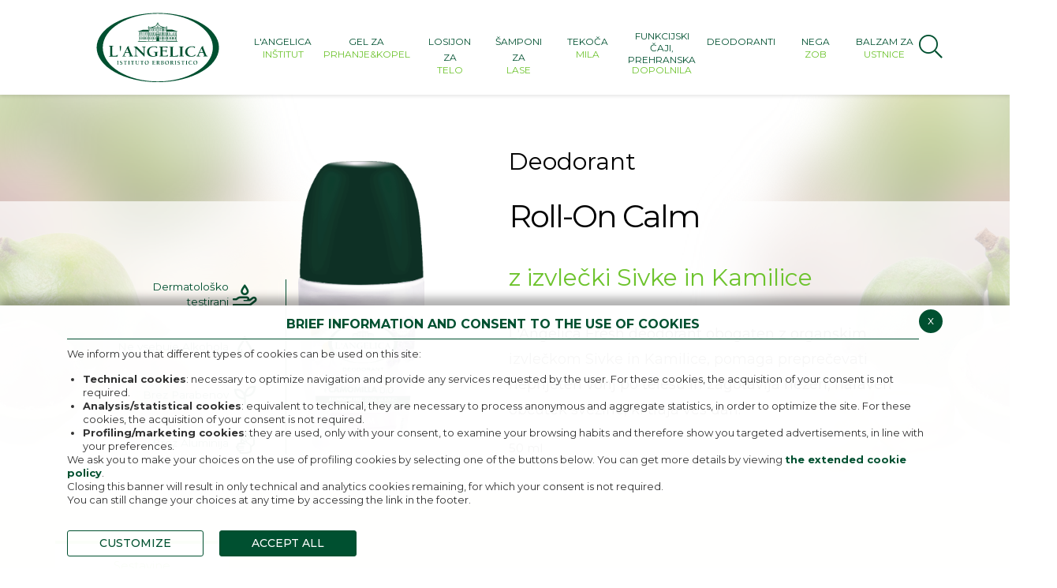

--- FILE ---
content_type: text/html; charset=UTF-8
request_url: https://www.langelica.si/flex/cm/pages/ServeBLOB.php/L/SL/IDPagina/54
body_size: 9536
content:
<!DOCTYPE html>
<html lang="sl">
<head>
<!--

		FlexCMP - Digital Experience Platform (DXP)
		v. 7.9.13 - 2025
		(c) 2000-2025 Deda Digital s.r.l. - Bologna, Italy - www.flexcmp.com - www.deda.digital
	-->
		<meta name='generator' content='FlexCMP - www.flexcmp.com' />
	

	<meta charset="UTF-8">
	<meta http-equiv="X-UA-Compatible" content="IE=edge">
	<meta name="viewport" content="width=device-width, initial-scale=1">
	<!-- START INDEX --><title>L&#039;Angelica Calm Roll-On</title><!-- STOP INDEX -->

	<link rel="stylesheet" href="https://cdnjs.cloudflare.com/ajax/libs/twitter-bootstrap/4.3.1/css/bootstrap-grid.min.css" integrity="sha256-D9AvR0EzkNZoWZVSvI3ch+uf/Z5izrIpcbsykVphwPU=" crossorigin="anonymous" />

	<link rel="stylesheet" href="https://cdnjs.cloudflare.com/ajax/libs/twitter-bootstrap/4.3.1/css/bootstrap-reboot.css" integrity="sha256-Za8TaoAYg1BzmU9Re7Fiy6Hh3ac4jswPE1MKeTs95bw=" crossorigin="anonymous" />

	<link href="https://fonts.googleapis.com/css?family=Montserrat:100,100i,200,200i,300,300i,400,400i,500,500i,600,600i,700,700i,800,800i,900,900i&display=swap&subset=cyrillic,cyrillic-ext,latin-ext,vietnamese" rel="stylesheet">
	
	<link rel="stylesheet" href="https://use.typekit.net/xbz7yeg.css">

	<link rel='stylesheet' type='text/css' media='screen' href='https://www.langelica.si/flex/TemplatesUSR/assets/fontawesome-pro-5.8.1-web/css/all.min.css' />

	<link rel="stylesheet" type="text/css" href="//cdn.jsdelivr.net/npm/slick-carousel@1.8.1/slick/slick.css"/>

	<link rel='stylesheet' type='text/css' media='screen' href='https://www.langelica.si/flex/cm/pages/ServeCSS.php/L/SL/N/flex.css/M/-/BF/CHROME/BV/131.0.0.0?68tW5b' />


	<meta name='keywords' content='L&#039;Angelica; Bio; organic; soft; Roll-On; freshener; deodorant; lavander; chamomile;' />
	<meta name='description' content='' />
	<meta name='author' content='' />
    <meta name="robots" content="index,follow">
    
    <link rel="shortcut icon" href="https://www.langelica.si/flex/TemplatesUSR/assets/img/favicon/favicon.ico" type="image/x-icon" />
    <link rel="apple-touch-icon" href="https://www.langelica.si/flex/TemplatesUSR/assets/img/favicon/apple-touch-icon.png" />

	
	
	
	

<link rel='canonical' href='https://www.langelica.si/flex/cm/pages/ServeBLOB.php/L/SL/IDPagina/54' />
<link rel='alternate' href='https://www.langelica.si/flex/cm/pages/ServeBLOB.php/L/SL/IDPagina/54' hreflang='sl' />
<meta property="og:title" content="L&#039;Angelica Calm Roll-On" />
<meta property="og:type" content="article" />
<meta property="og:url" content="https://www.langelica.si/flex/cm/pages/ServeBLOB.php/L/SL/IDPagina/54" />
<meta property="og:site_name" content="www.langelica.si" />
<meta name="twitter:card" content="summary" />
<meta name="twitter:site" content="www.langelica.si" />
<meta name="twitter:creator" content="FlexCMP" />
<meta name="twitter:title" content="L&#039;Angelica Calm Roll-On" />

</head>

<body class="scheda-prodotto fx-idp-54 mac chrome vma-131 vmi-0">

    <div class="overlay-menu"></div>
<div class="menu-responsive">
    <div class="bg-fascia-top">
        <div class="box-sx">
            <a class="logo-top" href="https://www.langelica.si/flex/cm/pages/ServeBLOB.php/L/SL/IDPagina/1" title="L'Angelica">
                <img src="https://www.langelica.si/flex/TemplatesUSR/assets/img/Logo_top.svg" width="130" alt="L'Angelica">
            </a>
        </div>  
        <i class="fas fa-times ico-close"></i>              
    </div>
    <div class="menu-top">
        
<!-- trailindex - start cached content -->

<ol>
<li><a href='https://www.langelica.si/flex/cm/pages/ServeBLOB.php/L/SL/IDPagina/7' title='' ><img src='https://www.langelica.si/flex/images/1/6/7/D.726a2143bd3eca92feaa/iii.png' alt='' /><span>L&#039;ANGELICA IN&Scaron;TITUT</span></a></li>
<li><a href='https://www.langelica.si/flex/cm/pages/ServeBLOB.php/L/SL/IDPagina/9' title='' ><img src='https://www.langelica.si/flex/images/1/3/6/D.6a9cee59f97587422298/icona_1.png' alt='' /><span>GEL ZA PRHANJE&amp;KOPEL</span></a></li>
<li><a href='https://www.langelica.si/flex/cm/pages/ServeBLOB.php/L/SL/IDPagina/19' title='L&#039;Angelica Body Lotion - Your natural way to Wellness' ><img src='https://www.langelica.si/flex/images/1/3/3/D.949bd183a6f7b4c5d823/icona2.png' alt='' /><span>LOSIJON ZA TELO</span></a></li>
<li><a href='https://www.langelica.si/flex/cm/pages/ServeBLOB.php/L/SL/IDPagina/20' title='' ><img src='https://www.langelica.si/flex/images/1/f/b/D.8b682ca2e46cfae83ad5/icona.png' alt='' /><span>&Scaron;AMPONI ZA LASE </span></a></li>
<li><a href='https://www.langelica.si/flex/cm/pages/ServeBLOB.php/L/SL/IDPagina/21' title='' ><img src='https://www.langelica.si/flex/images/1/2/f/D.4d5ae9dddff91c9a92e1/icona4.png' alt='' /><span>TEKOČA MILA  </span></a></li>
<li><a href='https://www.langelica.si/flex/cm/pages/ServeBLOB.php/L/SL/IDPagina/24' title='' ><img src='https://www.langelica.si/flex/images/1/5/e/D.e0518f41cf745df014a4/ico_health_food.png' alt='' /><span>FUNKCIJSKI ČAJI, PREHRANSKA DOPOLNILA</span></a></li>
<li><a href='https://www.langelica.si/flex/cm/pages/ServeBLOB.php/L/SL/IDPagina/22' title='' ><img src='https://www.langelica.si/flex/images/1/9/a/D.16551cfb2080878ca633/icona5.png' alt='' /><span>DEODORANTI</span></a></li>
<li><a href='https://www.langelica.si/flex/cm/pages/ServeBLOB.php/L/SL/IDPagina/25' title='' ><img src='https://www.langelica.si/flex/images/1/7/4/D.278ae67bd9a0241d9def/icona7.png' alt='' /><span>Nega zob</span></a></li>
<li><a href='https://www.langelica.si/flex/cm/pages/ServeBLOB.php/L/SL/IDPagina/112' title='' ><img src='https://www.langelica.si/flex/images/1/6/0/D.e62c37a1b509ce2125d0/ICO___Beauty_Trattamento_Viso.png' alt='' /><span>BALZAM ZA USTNICE</span></a></li>
</ol>


<!-- trailindex - end cached content -->

    </div>
</div>
<header>
    <div class="container">
        <div class="row align-items-center justify-content-between no-gutters">
            <div class="col-auto">
                <div class="wrap-ham">
                    <a id="hamburger-icon" href="#" title="Menu">
                      <span class="line line-1"></span>
                      <span class="line line-2"></span>
                      <span class="line line-3"></span>
                    </a>
                </div>
            </div>
            <div class="col-auto">
                <a class="logo-top" href="https://www.langelica.si/flex/cm/pages/ServeBLOB.php/L/SL/IDPagina/1" title="L'Angelica">
                    <img src="https://www.langelica.si/flex/TemplatesUSR/assets/img/Logo_top.svg" alt="L'Angelica">
                </a>              
            </div>
            <div class="col d-none d-xl-block">
                <div class="menu-top">
                    
<!-- trailindex - start cached content -->

<ol>
<li><a href='https://www.langelica.si/flex/cm/pages/ServeBLOB.php/L/SL/IDPagina/7' title='' ><img src='https://www.langelica.si/flex/images/1/6/7/D.726a2143bd3eca92feaa/iii.png' alt='' /><span>L&#039;ANGELICA IN&Scaron;TITUT</span></a></li>
<li><a href='https://www.langelica.si/flex/cm/pages/ServeBLOB.php/L/SL/IDPagina/9' title='' ><img src='https://www.langelica.si/flex/images/1/3/6/D.6a9cee59f97587422298/icona_1.png' alt='' /><span>GEL ZA PRHANJE&amp;KOPEL</span></a></li>
<li><a href='https://www.langelica.si/flex/cm/pages/ServeBLOB.php/L/SL/IDPagina/19' title='L&#039;Angelica Body Lotion - Your natural way to Wellness' ><img src='https://www.langelica.si/flex/images/1/3/3/D.949bd183a6f7b4c5d823/icona2.png' alt='' /><span>LOSIJON ZA TELO</span></a></li>
<li><a href='https://www.langelica.si/flex/cm/pages/ServeBLOB.php/L/SL/IDPagina/20' title='' ><img src='https://www.langelica.si/flex/images/1/f/b/D.8b682ca2e46cfae83ad5/icona.png' alt='' /><span>&Scaron;AMPONI ZA LASE </span></a></li>
<li><a href='https://www.langelica.si/flex/cm/pages/ServeBLOB.php/L/SL/IDPagina/21' title='' ><img src='https://www.langelica.si/flex/images/1/2/f/D.4d5ae9dddff91c9a92e1/icona4.png' alt='' /><span>TEKOČA MILA  </span></a></li>
<li><a href='https://www.langelica.si/flex/cm/pages/ServeBLOB.php/L/SL/IDPagina/24' title='' ><img src='https://www.langelica.si/flex/images/1/5/e/D.e0518f41cf745df014a4/ico_health_food.png' alt='' /><span>FUNKCIJSKI ČAJI, PREHRANSKA DOPOLNILA</span></a></li>
<li><a href='https://www.langelica.si/flex/cm/pages/ServeBLOB.php/L/SL/IDPagina/22' title='' ><img src='https://www.langelica.si/flex/images/1/9/a/D.16551cfb2080878ca633/icona5.png' alt='' /><span>DEODORANTI</span></a></li>
<li><a href='https://www.langelica.si/flex/cm/pages/ServeBLOB.php/L/SL/IDPagina/25' title='' ><img src='https://www.langelica.si/flex/images/1/7/4/D.278ae67bd9a0241d9def/icona7.png' alt='' /><span>Nega zob</span></a></li>
<li><a href='https://www.langelica.si/flex/cm/pages/ServeBLOB.php/L/SL/IDPagina/112' title='' ><img src='https://www.langelica.si/flex/images/1/6/0/D.e62c37a1b509ce2125d0/ICO___Beauty_Trattamento_Viso.png' alt='' /><span>BALZAM ZA USTNICE</span></a></li>
</ol>


<!-- trailindex - end cached content -->

                </div>
            </div>
            <div class="col-auto">
                <div class="row align-items-center no-gutters">
                    <div class="col-auto">
                        <div class="search-form">
                            <i class="fal fa-search open-search"></i>
                            <div class="wrap-search">
                                
<form id='F1'  method='post' action='https://www.langelica.si/flex/cm/FixedPages/Common/Search.v3.php/L/SL/s/2' enctype='multipart/form-data'>

<div class="row no-gutters">
	<div class="col">
		<input type='text' id='text' name='text' value='' maxlength='40' placeholder='' class='input-search' />
	</div>
	<div class="col-auto">
		<input type='submit' id='btnOK' name='btnOK' value='Išči'  class='search-submit'/>
	</div>
</div>
<div><input type='hidden' name='HaveDataF1' id='HaveDataF1' value='1' /></div>

</form>

                            </div>
                        </div>                
                    </div>
                </div>
            </div>
        </div>
    </div>
</header>




    <!-- START INDEX -->

    
    <section class="info-prod">
        <div class="cont-prod">
            <div class="container">
                <div class="row no-gutters align-items-end">
                    <div class="col-12 col-lg-3 order-2 order-lg-1">
                        <div class="wrap-carat">
                           <div>

<div class="vco-carat-prod d-none d-lg-block">



	<div class="Item">
		<div class="row no-gutters align-items-center">
			<div class="col-10">
				<h3 class="text-right">Dermatološko <br/><strong>testirani  </strong></h3>
			</div>
			<div class="col-2 text-center">
				<div class="carat-img hidden">
					
				</div>
				<div class="carat-ico  ">
					<i class="far fa-hand-holding-water"></i>
				</div>
			</div>
		</div>
	</div>



	<div class="Item">
		<div class="row no-gutters align-items-center">
			<div class="col-10">
				<h3 class="text-right">Ne vsebuje <strong>Alkohola</strong></h3>
			</div>
			<div class="col-2 text-center">
				<div class="carat-img hidden">
					
				</div>
				<div class="carat-ico  ">
					<i class="far fa-tint"></i>
				</div>
			</div>
		</div>
	</div>



	<div class="Item">
		<div class="row no-gutters align-items-center">
			<div class="col-10">
				<h3 class="text-right"><strong>Brez Parabenov  </strong><br/></h3>
			</div>
			<div class="col-2 text-center">
				<div class="carat-img hidden">
					
				</div>
				<div class="carat-ico  ">
					<i class="far fa-seedling"></i>
				</div>
			</div>
		</div>
	</div>



	<div class="Item">
		<div class="row no-gutters align-items-center">
			<div class="col-10">
				<h3 class="text-right">Brez <strong>Aluminija</strong></h3>
			</div>
			<div class="col-2 text-center">
				<div class="carat-img hidden">
					
				</div>
				<div class="carat-ico  ">
					<i class="far fa-sign-language"></i>
				</div>
			</div>
		</div>
	</div>



</div>

</div>
                        </div>
                    </div>
                    <div class="col-12 col-lg-9 order-1 order-lg-2">
                        <div class="wrap-prod">
                            <div>

<div class="vco-bg-image-custom">



	<div class="wrap-img-sx  ">
		<img  src='https://www.langelica.si/flex/images/u/n/i/D.53751a12bd058dc79f66/76A8AF65_BBE0_4C3F_81AF_EFEA3A1F9411.png'  />
	</div>

	<div class="wrap-img-dx  ">
		<img  src='https://www.langelica.si/flex/images/u/n/i/D.88531e85fc82267de1e4/AA24FE2C_1A55_4389_AEF0_5C07C327DD50.png'  />
	</div>

	<div class="wrap-img-com hidden">
		
	</div>



</div>

</div>
<div>

<div class="vco-prod">



	<div class="container">
		<div class="row no-gutters align-items-end">
			<div class="col-12 d-lg-none">
				<div class="Caption">
					<h2 class=" ">
						Deodorant 
					</h2>
					<div class="wrap-img"></div>
				</div>
			</div>
			<div class="col-12 col-lg-4">
				<div class="row">
					<div class="col-7 d-lg-none">
						<img class="bg-img-mobile" src="https://www.langelica.si/flex/TemplatesUSR/assets/img/bg/bg-sx-prod.png">
					</div>
					<div class="col-5 col-lg-12 wrap-img">
						<img width='60%' height='60%' src='https://www.langelica.si/flex/images/u/n/i/D.d74280e1fd3d99b6727c/GA1444706.png'  />
					</div>
				</div>
			</div>
			<div class="col-12 col-lg-8">
				<div class="Caption">
					<h2 class="d-none d-lg-block  ">
						Deodorant 
					</h2>
					<div class="wrap-img d-none d-lg-block"></div>
					<h1 class=" ">
						Roll-On Calm
					</h1>
					<h3 class=" ">
						 z izvlečki Sivke in Kamilice  
					</h3>

					<p>
						L'Angelica Fresh deodorant obogaten z organskim izvlečkom Sivke in Kamilice, pomaga preprečevati neprijeten vonj po telesu in zagotavlja nežen, naraven občutek svežine, ki traja ves dan.
					</p><br />
					<h4 class=" ">
						50 ml
					</h4>				
				</div>
			</div>
		</div>
	</div>



</div>

</div>
                        </div>
                    </div>
                </div>
            </div>
        </div>
    </section>
     
   
    
    <section class='wrap-tab'>
        <div>

<div class="vco-tab-prodotto">
	<div class="tab-top">
		<div class="container">
			<div class="row">
				<div class="col-12 col-lg-auto">
					<div class="wrap-label">
						<div class="row justify-content-between">
						</div> 
					</div>
				</div>
			</div>
		</div>
	</div>
	<div class="tab-bottom">
		<div class="row">
			<div class="col wrap-item">



				<div class="Item">
					<div class="container">
						<div class="row">
							<div class="col">
								<div class="label-tab col-12 col-lg-auto">Sestavine
									<i class="d-lg-none far fa-chevron-down btn-open-block"></i>
								</div>
								<div class="body-tab">
									<h2 class="hidden">
										
									</h2>				
									<p class=" ">
										Aqua, PPG-15 Stearyl Ether,
Steareth-2, Steareth-20, Zinc PCA, Parfum,
Lavandula Angustifolia Flower Extract, Chamomilla
Recutita Flower Extract, Glycerin, Tocopheryl
Acetate, Phenoxyethanol, Benzyl Alcohol,
Tetrasodium EDTA, BHT, Sodium Benzoate, Citral.
									</p>
								</div>
							</div>
						</div>
					</div>
				</div>



			</div>
		</div>
	</div>
</div>

</div>
    </section>
        

    
    <section class=''>
        <div class="container">
            <div class="row">
                <div class="col-12">
                    <div>

<div class="vco-bg-image-custom">



	<div class="wrap-img-sx hidden">
		
	</div>

	<div class="wrap-img-dx hidden">
		
	</div>

	<div class="wrap-img-com bg-img">
		<img  src='https://www.langelica.si/flex/images/u/n/i/D.a3a72467b0f1b05f9a9b/fascia_body_routine.jpg'  />
	</div>



</div>

</div>
<div>

<div class="vco-approfondimento-prod">


	<a class="link-approf" href="https://www.langelica.si/flex/cm/pages/ServeBLOB.php/L/SL/IDPagina/40" title="">
		<div class="container">
			<div class="row no-gutters align-items-center">
				<div class="col-12 col-lg-5 col-xl-4">
					<h2 class="d-md-block d-lg-none">
						Lepotna rutina
					</h2>
					<div class="wrap-img">
						<img width='50%' height='50%' src='https://www.langelica.si/flex/images/u/n/i/D.8d019a6920a737efcb08/GA1382500.png'  />
					</div>
				</div>
				<div class="col-12 col-lg-6 col-xl-5">
					<div class="Caption">
						
							<h2 class="d-none d-lg-block  ">
								Lepotna rutina
							</h2>
							<p class=" ">
								Gel za prhanje&kopel 
							</p>
							<div class="logoProd">
								
							</div>							
							<!--<h4 class=" ">
								Format 500 ml
							</h4>-->
							<h3 class=" ">
								
							</h3>
							<p>
								Relaxing with talc and lavander
							</p>
							<span class="btnScopri">preberi več</span>

					</div>
				</div>
			</div>
		</div>
	</a>
	


</div>

</div>
                </div>
            </div>
        </div>
    </section>
           
    
    <!-- STOP INDEX -->

    <footer>
    <div class="footer-top">
        <div class="container">
            <div class="row row-eq-height justify-content-center">
                <div class="col-12 col-lg-3">
                    <a class="logo-footer target_blank" href="" title="Coswell">
                        <img src="https://www.langelica.si/flex/TemplatesUSR/assets/img/Logo_footer.svg" width="245" alt="Coswell logo">
                    </a>                    
                </div>
                <div class="col-12 col-lg-6">
                    <p> 
                        <strong>COSWELL SPA</strong><br />
                        <strong>Via P. Gobetti n. 4 – 40050 Funo di Argelato (BO)</strong><br />
                        Fiscal code and n. of registration of the Register of Companies of Bologna: 02827560729<br />
                        VAT number: 00708541206<br />
                        NRea number. : BO - 336611<br />
                        Share capital: € 27,867,000.00 i.v.<br />
                        Company subject to management and coordination by Fingual S.r.l.
                    </p>     
                </div>
                <div class="col-12 col-lg-3">
                    <div class="row no-gutters align-items-end wrap-link-footer">
                        <div class="col">
                            <a class="link-cont-footer" href="https://www.langelica.si/flex/cm/pages/ServeBLOB.php/L/SL/IDPagina/4" title="Contacts">
                                <i class="fal fa-phone"></i>
                                <span>Kontakt</span>
                            </a>
                        </div>
                    </div>
                </div>
            </div>
        </div>
    </div>
    <div class="footer-bottom">
        <div class="container">
            <div class="row">
                <div class="d-none d-lg-block col-auto">
                    <em>Coswell SPA - © Copyright 2022</em>
                </div>
                <div class="col line-m">
                    <div class="menu-footer">
                        
<!-- trailindex - start cached content -->

<ol>
<li><a href='http://www.langelica.si/flex/cm/pages/eu-privacy.php/L/SL' title='' ><span>Cookies Policy</span></a></li>
</ol>


<!-- trailindex - end cached content -->

                    </div>                    
                </div>
                <div class="col-12 col-lg-auto">
                    <div class="social-footer">
                        <div class="row no-gutters align-items-center justify-content-center">
                            <!--<div class="col-sm-12 col-md-auto">
                                <em>Follow us:</em>
                            </div>
                            <div class="col-auto">
                                <a class="target_blank" href="//www.facebook.com/LAngelica-Hrvatska-391555004379035" title="Seguici su Facebook"><i class="social-ico-footer fab fa-facebook-f"></i></a>
                            </div>
                            <div class="col-auto">
                                <a class="target_blank" href="//www.instagram.com/langelica_hr" title="Seguici su Instagram"><i class="social-ico-footer fab fa-instagram"></i></a>
                            </div>-->
                            <!--<div class="col-auto">
                                <a class="target_blank" href="" title="Seguici su Youtube"><i class="social-ico-footer fab fa-youtube"></i></a>
                            </div>-->
                            <div class="d-sm-block d-lg-none col-sm-12 col-lg-auto">
                                <em>Coswell SPA - © Copyright 2019</em>
                            </div>
                        </div>
                    </div>                    
                </div>
            </div>
        </div>                                
    </div>
</footer>

    <div class='adminlinks'>
    <div class='container'>
        <div class='row justify-content-center'>
            <div class='col-auto'>
                
                
            </div>
        </div>
    </div>
</div>

<script type='text/html' id='eu-privacy-tpl'>&lt;style type='text/css'&gt;

	:root {
		--colore-primario: #005030;
	}

	#eu-privacy {
		position: fixed;
		left: 0;
		width: 100%;
		min-height: 50px;
		z-index: 10000;
		bottom: 0;
		overflow: hidden;
		color: #333;
		background-color: rgba(255,255,255,0.97);
		box-shadow: 0 -10px 10px rgba(0,0,0,0.3);
		-webkit-transform: translateY(600px);
		   -moz-transform: translateY(600px);
			-ms-transform: translateY(600px);
			 -o-transform: translateY(600px);
				transform: translateY(600px);
		
		-webkit-transition: transform 0.5s ease-in;
		-moz-transition: transform 0.5s ease-in;
		-ms-transition: transform 0.5s ease-in;
		-o-transition: transform 0.5s ease-in;
		transition: transform 0.5s ease-in;	
		top: auto !important;
	}
	#eu-privacy.open {
		-webkit-transform: translateY(0px);
		   -moz-transform: translateY(0px);
			-ms-transform: translateY(0px);
			 -o-transform: translateY(0px);
				transform: translateY(0px);
		
		-webkit-transition: transform 0.5s 1s ease-in;
		-moz-transition: transform 0.5s 1s ease-in;
		-ms-transition: transform 0.5s 1s ease-in;
		-o-transition: transform 0.5s 1s ease-in;
		transition: transform 0.5s 1s ease-in;
	}
	
	
	#eu-privacy-inner { margin: 15px; }
	#eu-privacy-inner p { font-size: 13px; line-height: 17px; color: #333; }
	#eu-privacy-inner p a { color: var(--colore-primario);}
	
	#eu-privacy-inner p i {     
		font-size: 8px;
		top: -1px;
		position: relative;
		margin-right: 3px; 
		color: grey;
	}
	#eu-privacy-inner ul {
		list-style: disc !important;
		padding-left:20px;
	}
	#eu-privacy-inner ul li{
		font-size: 13px;
		line-height: 17px;
	}
	#eu-privacy-inner .title { 
		font-size: 16px;
		letter-spacing: 0;
		line-height: 17px;
		/*color: black;
		margin-bottom: 5px;*/
		text-transform: uppercase;
		font-weight: 700;
		text-align: center;
	
		color: var(--colore-primario);
		margin-bottom: 10px;
		padding-bottom: 10px;
		border-bottom: 1px solid var(--colore-primario);
	}
	.eu-privacy-check label {
		display: inline-block;
		max-width: 100%;
		margin-bottom: 5px;
		font-weight: 700;
		font-size: 14px;
		top: 5px;
		position: relative;
		margin-right: 5px;
	}
	.eu-privacy-buttons-container {
		margin: 5px 0 0;
		font-size: 12px;
		display: block;
		position: relative;
		font-family: "Helvetica Neue",Helvetica,Arial,sans-serif;
	}
	
	.eu-privacy-checks {
		display: none;
		border: 1px solid var(--colore-primario);
		padding: 15px;
		margin: 15px 0 0 0;
		text-align: center;
	}
	.eu-privacy-checks .tile-check {
		font-size: 22px;
	}
	.eu-privacy-buttons {
		display: flex;
		justify-content: flex-start;
		margin-top: 15px;
	}
	
	.eu-privacy-check {
		margin: 0 15px 10px 15px;
		display: inline-block;
	}
	
	.eu-privacy-buttons .eu-privacy-button {
		display: inline-block;
		font-weight: 500;
		/*color: var(--colore-primario);*/
		text-align: center;
		vertical-align: middle;
		cursor: pointer;
		-webkit-user-select: none;
		-moz-user-select: none;
		-ms-user-select: none;
		user-select: none;
		/*background-color: transparent;*/
		border: 1px solid var(--colore-primario);
		text-transform: uppercase;
		padding: 5px 40px;
		font-size: 14px;
		line-height: 1.5;
		border-radius: .2rem;
		transition: color .3s ease-in-out, background-color .3s ease-in-out, border-color .15s ease-in-out,box-shadow .15s ease-in-out, opacity 0.3s ease-in-out;
		color: #fff;
		background-color: var(--colore-primario);
	}
	
	.eu-privacy-button:hover {
		text-decoration: none;
		/*
		color: #fff;
		background-color: var(--colore-primario);
		opacity: 0.7;
		*/
		color: var(--colore-primario);
		background-color: transparent;
	}
	
	.eu-privacy-buttons .eu-privacy-button-choose, 
	.eu-privacy-buttons .eu-privacy-button-close, 
	.eu-privacy-buttons .eu-privacy-button-toggle {
		color: var(--colore-primario);
		background-color: transparent;
	}

	.eu-privacy-buttons .eu-privacy-button-choose:hover, 
	.eu-privacy-buttons .eu-privacy-button-close:hover, 
	.eu-privacy-buttons .eu-privacy-button-toggle:hover {
		background-color: var(--colore-primario);
		color: #fff;
	}

	.eu-privacy-buttons .eu-privacy-button-all:hover {
		color: #fff;
		background-color: var(--colore-primario);
		opacity: 0.7;
	}
	/*
	
	.eu-privacy-buttons .eu-privacy-button-all {
		color: #fff;
		background-color: var(--colore-primario);
		border-color: var(--colore-primario);
		text-transform: uppercase;
		padding: 5px 40px;
	}
	*/
	
	.eu-privacy-buttons .eu-privacy-button-container {
		margin: 0 20px 0 0;
	}
	.eu-privacy-buttons .eu-privacy-button-container a{
		text-decoration: none;
	}
	.eu-privacy-close-box a.eu-privacy-button.eu-privacy-button-close {
		background-color: var(--colore-primario);
		color: #ffffff;
		border-radius: 50%;
		width: 30px;
		height: 30px;
		display: block;
		text-align: center;
		line-height: 27px;
		transition: color .15s ease-in-out, background .3s ease-in-out, border-color .15s ease-in-out, box-shadow .15s ease-in-out, opacity 0.3s ease-in-out;
		margin-top: -10px;
	}
	.eu-privacy-close-box a.eu-privacy-button.eu-privacy-button-close:hover {
		color: var(--colore-primario);
		background-color: #ffffff;
	}
	.d-none { display: none; }
	.float-right { float: right !important;}


	input[type=checkbox]{
		height: 0;
		width: 0;
		visibility: hidden;
	}
	label {
		cursor: pointer;
		text-indent: -9999px;
		width: 40px;
    	height: 20px;
		background: #cccccc;
		display: block;
		border-radius: 100px;
		position: relative;
	}

	label:after {
		content: '';
		position: absolute;
		top: 3px;
		left: 3px;
		width: 14px;
    	height: 14px;
		background: #fff;
		border-radius: 90px;
		transition: 0.3s;
	}

	input:checked + label {
		background: var(--colore-primario);
	}

	input:checked + label:after {
		left: calc(100% - 3px);
		transform: translateX(-100%);
	}

	label:active:after {
		width: 18px;
	}
	.eu-privacy-check h3 {
		display: inline-block;
		font-size: 18px;
		line-height: 18px;
		margin: 0;
		vertical-align: middle;
		padding: 0;
	}
	.scroll-y {
		max-height: 50vh;
		overflow-y: auto;
	}


	@media screen and (max-width: 769px) {
		#eu-privacy-inner p, #eu-privacy-inner ul li, .eu-privacy-check label { font-size: 13px; line-height: 20px;}
		.eu-privacy-checks .tile-check { font-size: 20px; }
		.eu-privacy-check h3 { font-size: 16px; font-weight: 500;}
	}
	@media screen and (max-width: 568px) {
		.eu-privacy-checks .tile-check { font-size: 18px; }
		#eu-privacy {
			width: 100vw;
		}
		#eu-privacy-inner h5.title{
			margin-top:0;
			padding-right: 35px;
		}
		.eu-privacy-close-box {
			position: absolute;
			right: 15px;
			top: 6px;
			z-index: 1000;
		}
		.eu-privacy-buttons, .eu-privacy-checks {
			flex-wrap: wrap;
		}
		.eu-privacy-close-box a.eu-privacy-button.eu-privacy-button-close {
			margin-top:5px;
		}
		.eu-privacy-buttons .eu-privacy-button-container {
			margin: 0px 0px 10px 0;
			width: 100%;
		}
		.eu-privacy-buttons .eu-privacy-button-container a {
			padding:5px 15px;
		}
		.eu-privacy-buttons .eu-privacy-button {
			width: 100%;
		}
		.eu-privacy-check { margin: 0 5px 0 0; flex: 0 1 46%;}

		.preview{
			height: 30vh;
			overflow-y: scroll;
		}

		.eu-privacy-buttons .eu-privacy-button {
			font-size:12px;
		}
		
	}
&lt;/style&gt;

&lt;div class="container"&gt;
	&lt;div class="eu-privacy-close-box float-right"&gt;
		&lt;a href="#" class="eu-privacy-button eu-privacy-button-close"&gt;x&lt;/a&gt;
	&lt;/div&gt;
	&lt;div class="row justify-content-center"&gt;
		&lt;div class="col-12 px-0"&gt;
			&lt;h5 class="title"&gt;Brief information and consent to the use of cookies&lt;/h5&gt;
		&lt;/div&gt;
	&lt;/div&gt;
	&lt;div class="scroll-y"&gt;
		&lt;div class="col-12 px-0"&gt;
			&lt;div class="preview"&gt;
				&lt;p class="text"&gt;
					We inform you that different types of cookies can be used on this site:
				&lt;/p&gt;
				&lt;ul&gt;
					&lt;li&gt;
						&lt;strong&gt;Technical cookies&lt;/strong&gt;: necessary to optimize navigation and provide any services requested by the user. For these cookies, the acquisition of your consent is not required.
					&lt;/li&gt;
					&lt;li&gt;
						&lt;strong&gt;Analysis/statistical cookies&lt;/strong&gt;: equivalent to technical, they are necessary to process anonymous and aggregate statistics, in order to optimize the site. For these cookies, the acquisition of your consent is not required.
					&lt;/li&gt;
					&lt;li&gt;
						&lt;strong&gt;Profiling/marketing cookies&lt;/strong&gt;: they are used, only with your consent, to examine your browsing habits and therefore show you targeted advertisements, in line with your preferences.
					&lt;/li&gt;
				&lt;/ul&gt;
				&lt;p class="text"&gt;
					We ask you to make your choices on the use of profiling cookies by selecting one of the buttons below. You can get more details by viewing &lt;a href='https://www.langelica.si/flex/cm/pages/eu-privacy.php/L/SL'&gt;&lt;strong&gt;the extended cookie policy&lt;/strong&gt;&lt;/a&gt;.&lt;br /&gt;
					Closing this banner will result in only technical and analytics cookies remaining, for which your consent is not required.&lt;br /&gt;
					You can still change your choices at any time by accessing the link in the footer.&lt;br /&gt;
				&lt;/p&gt;
			&lt;/div&gt;	

			&lt;div class='eu-privacy-buttons-container'&gt;

				&lt;div class='eu-privacy-checks' id="wrap-checks"&gt;
					&lt;h3 class="tile-check text-center"&gt;Manage cookie preferences:&lt;/h3&gt;
					&lt;div class='eu-privacy-check'&gt;
						&lt;input type='checkbox' name='eu-privacy-chk-necessary' id='eu-privacy-chk-necessary' value='1' disabled checked&gt;
						&lt;label for='eu-privacy-chk-necessary'&gt;Technical&lt;/label&gt;
						&lt;h3&gt;Technical&lt;/h3&gt;
					&lt;/div&gt;
			
					&lt;div class='eu-privacy-check d-none'&gt;
						&lt;input type='checkbox' name='eu-privacy-chk-preferences' id='eu-privacy-chk-preferences' value='2'&gt;
						&lt;label for='eu-privacy-chk-preferences'&gt;Preferenze&lt;/label&gt;
						&lt;h3&gt;Preferenze&lt;/h3&gt;
					&lt;/div&gt;

					&lt;div class='eu-privacy-check d-none'&gt;
						&lt;input type='checkbox' name='eu-privacy-chk-statistics' id='eu-privacy-chk-statistics' value='4'&gt;
						&lt;label for='eu-privacy-chk-statistics'&gt;Analysis/statistical&lt;/label&gt;
						&lt;h3&gt;Analysis/statistical&lt;/h3&gt;
					&lt;/div&gt;
					&lt;div class='eu-privacy-check'&gt;
						&lt;input type='checkbox' name='eu-privacy-chk-marketing' id='eu-privacy-chk-marketing' value='8'&gt;
						&lt;label for='eu-privacy-chk-marketing'&gt;Profiling/marketing&lt;/label&gt;
						&lt;h3&gt;Profiling/marketing&lt;/h3&gt;
					&lt;/div&gt;
					

				&lt;/div&gt;
			&lt;/div&gt;
		&lt;/div&gt;
	&lt;/div&gt;
	&lt;div class='eu-privacy-buttons'&gt;
		&lt;div class='eu-privacy-button-container'&gt;
			&lt;a href='#' id='toggle-preference' class='eu-privacy-button eu-privacy-button-toggle'&gt;CUSTOMIZE&lt;/a&gt;
		&lt;/div&gt;
		&lt;div class='eu-privacy-button-container d-none'&gt;
			&lt;a href='https://www.langelica.si/flex/cm/pages/eu-privacy.php/L/SL' id='' class='eu-privacy-button eu-privacy-button-choose'&gt;Read the extended information&lt;/a&gt;
		&lt;/div&gt; 
		&lt;div id="eu-privacy-choose-container" class='eu-privacy-button-container d-none'&gt;
			&lt;a href='#' id='eu-privacy-choose' class='eu-privacy-button'&gt;Accept selected&lt;/a&gt;
		&lt;/div&gt;
		&lt;div class='eu-privacy-button-container'&gt;
			&lt;a href='#' id='eu-privacy-choose-all' class='eu-privacy-button eu-privacy-button-all'&gt;ACCEPT ALL&lt;/a&gt;
		&lt;/div&gt;
	&lt;/div&gt;
&lt;/div&gt;
&lt;script&gt;

	$(document).ready(function(){
		$("#toggle-preference").click(function(e){
			e.preventDefault();
			$("#wrap-checks").stop().slideToggle("slow");
			$("#eu-privacy-choose-container").toggleClass("d-none");
			//$("#eu-privacy-choose-container").stop().fadeToggle();
		});
	});

&lt;/script&gt;</script>

<script type='text/javascript'>var gAppConfigure = {
	kBlankLinkMessage: ' (Questo collegamento aprirà una nuova finestra)',
		kBaseURL: 'https://www.langelica.si/flex/cm/',
		kDataURL: 'https://www.langelica.si/flex/',
		eucookie: {"settings":1},
	lang: 'SL',
	isDevel: false
};</script>
<script type='text/javascript' src='https://www.langelica.si/flex/cm/js.7.9.13/jq/jquery-3.4.1.min.js'></script>
<script type='text/javascript' src='https://www.langelica.si/flex/cm/js.7.9.13/jq/FlexJS.js'></script><script type="text/javascript">
$().ready(function() {


	$('.vco-carat-prod .Item .hidden').remove();



	
	$('.vco-bg-image-custom .hidden').remove();

	$('.vco-bg-image-custom').each(function(){

		var x = $(this).closest('section').css('position','relative');
		
		$(this).prependTo(x);

	});
	
	$('.vco-bg-image-custom .bg-img').each(function(){

		var sr = $(this).children('img').attr("src");

		$(this).parent().css("background-image", "url(" + sr + ")").addClass('wrap-bg-img');

	});





	$('.vco-prod .hidden').remove();




	
	    $('.vco-tab-prodotto .Item').each(function(){

	        var 
	        	wl = $('.vco-tab-prodotto .wrap-label .row'),
	        	lb = $(this).find('.label-tab').appendTo(wl)
	        ;

	    });

		if ($(window).width() > 990) {
		    $('.vco-tab-prodotto .Item:first-child').addClass('show');
		    $('.vco-tab-prodotto .wrap-label .label-tab:first-child').addClass('active');
		}

		$('.vco-tab-prodotto .label-tab').on('click', function() {

			$('.vco-tab-prodotto .label-tab').removeClass('active');
			$('.vco-tab-prodotto .Item').removeClass('show');

		    var n = $(this).addClass('active').index() ;

		    $('.vco-tab-prodotto .Item').eq(n).addClass('show');
		});

	
	




	
	$('.vco-bg-image-custom .hidden').remove();

	$('.vco-bg-image-custom').each(function(){

		var x = $(this).closest('section').css('position','relative');
		
		$(this).prependTo(x);

	});
	
	$('.vco-bg-image-custom .bg-img').each(function(){

		var sr = $(this).children('img').attr("src");

		$(this).parent().css("background-image", "url(" + sr + ")").addClass('wrap-bg-img');

	});





	$('.vco-approfondimento-prod .hidden').remove();


window.__flex__eu_cookie_enabled = true;

// $(window).on('load', function() {

// });

(function() {

	if (! window.__flex__eu_cookie_enabled)
		return;

	function open() {

		if (fjs.euCookie.handler !== null)
			fjs.euCookie.handler.openDialog();
		else
			fjs.Loader.LoadJS('js/jq/eu-privacy-v2.js', function() {

				fjs.euCookie.handler = new fxEUPrivacy();

				fjs.euCookie.handler.openDialog();
			});
	}

	$('body').on('click', '.eu-privacy-button-set', function() {

		const el = $(this), as = el.data('after-set');

		if (as === 'reload')
			window.addEventListener('eu-privacy:changed', function(e) {

				location.reload();
			});

		open();

		return false;
	});

		// ho già un'impostazione attiva, non apro il dialog

	if (document.cookie.match(/fx-eu-privacy/))
		return;

	open();

})();

});
</script>


<!-- Global site tag (gtag.js) - Google Analytics -->
<script async src='https://www.googletagmanager.com/gtag/js?id=UA-48912884-1' type='text/javascript'></script>
<script type='text/javascript'>
	window.dataLayer = window.dataLayer || [];
	function gtag(){dataLayer.push(arguments);}
	gtag('js', new Date());

	gtag('config', 'UA-48912884-1', { 'anonymize_ip': true });
</script>

<script type='text/javascript' src='//cdnjs.cloudflare.com/ajax/libs/twitter-bootstrap/4.3.1/js/bootstrap.bundle.min.js'></script>
<script type='text/javascript' src='//cdn.jsdelivr.net/npm/slick-carousel@1.8.1/slick/slick.min.js'></script>
<script type="text/javascript">$().ready(function() {



	if ($(window).width() > 1199) {
	   $('.menu-resp').remove();
	};

// JS STICKY TESTATA

	var h = $('header').outerHeight(true);
	$('body').css('paddingTop', h);

	$(window).scroll(function(){
		var el = $('header');
	    if ($(window).scrollTop() >= 250) {
	        $(el).addClass('stuck');
	    }
	    else {
	        $(el).removeClass('stuck');
	    }
	});


// JS PER wrappare con em l'ultima parola del menu di primo livello, ha sitli differenti dal resto

	$.fn.lastWord = function() {
	  var text = this.text().trim().split(" ");
	  var last = text.pop();
	  this.html(text.join(" ") + (text.length > 0 ? " <em class='lastWord'>" + last + "</em>" : last));
	};

	$(".menu-top li span").each(function() {
		$(this).lastWord();
	});


//  JS HAMBURGER MENU

    var 
    	hamburger = $('#hamburger-icon, .menu-responsive .ico-close, .overlay-menu'),
    	menu = $('.menu-responsive')
    ;	

    hamburger.click(function() {
        hamburger.toggleClass('active');
        menu.toggleClass('active');
        return false;
    });

// Apertura ricerca
	$('.search-form .open-search').click(function() {
		$(this).toggleClass('active');
        $('.wrap-search').toggleClass('open');
        return false;
    });


//  JS modifica form editoriali per adattarli a bootstrap 4

	$( "form .formText" ).each(function() {
		$( this ).addClass('form-control').unwrap().closest('.BLOBWidth100').attr('class','form-group');
		var l = $( this ).prev().find('.formTextLabel').unwrap();
		$( this ).siblings('.formMandatory').appendTo( l );
	});

	$( "form .formTextArea" ).each(function() {
		$( this ).addClass('form-control').unwrap().closest('.BLOBWidth100').attr('class','form-group');
		var la = $( this ).prev().find('.formTextAreaLabel').unwrap();
		$( this ).siblings('.formMandatory').appendTo( la );
	});

	$( "form .formDropDown" ).each(function() {
		$( this ).addClass('form-control').unwrap().closest('.BLOBWidth100').attr('class','form-group');
		var ls = $( this ).prev().find('.formDropDownLabel').unwrap();
		$( this ).siblings('.formMandatory').appendTo( la );
	});

	// tab mobile

    $('.wrap-label .btn-open-block').on('click', function(event){
    	$(this).toggleClass('active');
        $(this).parent().siblings('.row').find('.body-tab').slideToggle().toggleClass('vis');
    });

    if ($(window).width() < 768) {

		$('.InEvidenza').slick({
	        dots: true,
	        infinite: true,
	        speed: 700,
	        autoplaySpeed: 6000,
	        autoplay: true,
	        swipeToSlide: true,
	        slidesToShow: 1,
	        slidesToScroll: 1,
	        fade: false,
	        cssEase: 'linear',
	        pauseOnHover: false
	    });
	}


	
});</script>

</body>
</html>


--- FILE ---
content_type: text/css;charset=utf-8
request_url: https://use.typekit.net/xbz7yeg.css
body_size: 562
content:
/*
 * The Typekit service used to deliver this font or fonts for use on websites
 * is provided by Adobe and is subject to these Terms of Use
 * http://www.adobe.com/products/eulas/tou_typekit. For font license
 * information, see the list below.
 *
 * chalet-london-oblique:
 *   - http://typekit.com/eulas/00000000000000003b9addce
 * chalet-london-sixty:
 *   - http://typekit.com/eulas/0000000000000000000154d5
 * lithos-pro:
 *   - http://typekit.com/eulas/000000000000000000012e23
 *   - http://typekit.com/eulas/000000000000000000012e20
 *
 * © 2009-2026 Adobe Systems Incorporated. All Rights Reserved.
 */
/*{"last_published":"2019-04-12 13:20:40 UTC"}*/

@import url("https://p.typekit.net/p.css?s=1&k=xbz7yeg&ht=tk&f=15677.15678.23999.28856&a=1554867&app=typekit&e=css");

@font-face {
font-family:"lithos-pro";
src:url("https://use.typekit.net/af/ec6e32/000000000000000000012e23/27/l?primer=7cdcb44be4a7db8877ffa5c0007b8dd865b3bbc383831fe2ea177f62257a9191&fvd=n4&v=3") format("woff2"),url("https://use.typekit.net/af/ec6e32/000000000000000000012e23/27/d?primer=7cdcb44be4a7db8877ffa5c0007b8dd865b3bbc383831fe2ea177f62257a9191&fvd=n4&v=3") format("woff"),url("https://use.typekit.net/af/ec6e32/000000000000000000012e23/27/a?primer=7cdcb44be4a7db8877ffa5c0007b8dd865b3bbc383831fe2ea177f62257a9191&fvd=n4&v=3") format("opentype");
font-display:auto;font-style:normal;font-weight:400;font-stretch:normal;
}

@font-face {
font-family:"lithos-pro";
src:url("https://use.typekit.net/af/e01bb8/000000000000000000012e20/27/l?primer=7cdcb44be4a7db8877ffa5c0007b8dd865b3bbc383831fe2ea177f62257a9191&fvd=n7&v=3") format("woff2"),url("https://use.typekit.net/af/e01bb8/000000000000000000012e20/27/d?primer=7cdcb44be4a7db8877ffa5c0007b8dd865b3bbc383831fe2ea177f62257a9191&fvd=n7&v=3") format("woff"),url("https://use.typekit.net/af/e01bb8/000000000000000000012e20/27/a?primer=7cdcb44be4a7db8877ffa5c0007b8dd865b3bbc383831fe2ea177f62257a9191&fvd=n7&v=3") format("opentype");
font-display:auto;font-style:normal;font-weight:700;font-stretch:normal;
}

@font-face {
font-family:"chalet-london-sixty";
src:url("https://use.typekit.net/af/b20ed4/0000000000000000000154d5/27/l?primer=7cdcb44be4a7db8877ffa5c0007b8dd865b3bbc383831fe2ea177f62257a9191&fvd=n4&v=3") format("woff2"),url("https://use.typekit.net/af/b20ed4/0000000000000000000154d5/27/d?primer=7cdcb44be4a7db8877ffa5c0007b8dd865b3bbc383831fe2ea177f62257a9191&fvd=n4&v=3") format("woff"),url("https://use.typekit.net/af/b20ed4/0000000000000000000154d5/27/a?primer=7cdcb44be4a7db8877ffa5c0007b8dd865b3bbc383831fe2ea177f62257a9191&fvd=n4&v=3") format("opentype");
font-display:auto;font-style:normal;font-weight:400;font-stretch:normal;
}

@font-face {
font-family:"chalet-london-oblique";
src:url("https://use.typekit.net/af/fac31d/00000000000000003b9addce/27/l?primer=7cdcb44be4a7db8877ffa5c0007b8dd865b3bbc383831fe2ea177f62257a9191&fvd=n4&v=3") format("woff2"),url("https://use.typekit.net/af/fac31d/00000000000000003b9addce/27/d?primer=7cdcb44be4a7db8877ffa5c0007b8dd865b3bbc383831fe2ea177f62257a9191&fvd=n4&v=3") format("woff"),url("https://use.typekit.net/af/fac31d/00000000000000003b9addce/27/a?primer=7cdcb44be4a7db8877ffa5c0007b8dd865b3bbc383831fe2ea177f62257a9191&fvd=n4&v=3") format("opentype");
font-display:auto;font-style:normal;font-weight:400;font-stretch:normal;
}

.tk-lithos-pro { font-family: "lithos-pro",sans-serif; }
.tk-chalet-london-sixty { font-family: "chalet-london-sixty",sans-serif; }
.tk-chalet-london-oblique { font-family: "chalet-london-oblique",sans-serif; }


--- FILE ---
content_type: text/css;charset=UTF-8
request_url: https://www.langelica.si/flex/cm/pages/ServeCSS.php/L/SL/N/flex.css/M/-/BF/CHROME/BV/131.0.0.0?68tW5b
body_size: 11962
content:
/* Cached vesion created on 01/02/26 00:47:09*/
/* elapsed time: 0.005155086517334 secs */

/* processed at 01/02/26 00:47:09 in 0.004910945892334 secs */
@charset "UTF-8";@font-face{font-family:"sinkin_sans200_x_light";src:url(https://www.langelica.si/flex/TemplatesUSR/assets/fonts/sinkinsans_200xlight/SinkinSans-200XLight-webfont.eot);src:url(https://www.langelica.si/flex/TemplatesUSR/assets/fonts/sinkinsans_200xlight/SinkinSans-200XLight-webfont.eot?#iefix) format("embedded-opentype"),url(https://www.langelica.si/flex/TemplatesUSR/assets/fonts/sinkinsans_200xlight/SinkinSans-200XLight-webfont.woff) format("woff"),url(https://www.langelica.si/flex/TemplatesUSR/assets/fonts/sinkinsans_200xlight/SinkinSans-200XLight-webfont.ttf) format("truetype"),url(https://www.langelica.si/flex/TemplatesUSR/assets/fonts/sinkinsans_200xlight/SinkinSans-200XLight-webfont.svg#sinkin_sans200_x_light) format("svg");font-weight:normal;font-style:normal;}@font-face{font-family:"sinkin_sans300_light";src:url(https://www.langelica.si/flex/TemplatesUSR/assets/fonts/sinkinsans_300light/SinkinSans-300Light-webfont.eot);src:url(https://www.langelica.si/flex/TemplatesUSR/assets/fonts/sinkinsans_300light/SinkinSans-300Light-webfont.eot?#iefix) format("embedded-opentype"),url(https://www.langelica.si/flex/TemplatesUSR/assets/fonts/sinkinsans_300light/SinkinSans-300Light-webfont.woff) format("woff"),url(https://www.langelica.si/flex/TemplatesUSR/assets/fonts/sinkinsans_300light/SinkinSans-300Light-webfont.ttf) format("truetype"),url(https://www.langelica.si/flex/TemplatesUSR/assets/fonts/sinkinsans_300light/SinkinSans-300Light-webfont.svg#sinkin_sans300_light) format("svg");font-weight:normal;font-style:normal;}@font-face{font-family:"sinkin_sans400_regular";src:url(https://www.langelica.si/flex/TemplatesUSR/assets/fonts/sinkinsans_400regular/SinkinSans-400Regular-webfont.eot);src:url(https://www.langelica.si/flex/TemplatesUSR/assets/fonts/sinkinsans_400regular/SinkinSans-400Regular-webfont.eot?#iefix) format("embedded-opentype"),url(https://www.langelica.si/flex/TemplatesUSR/assets/fonts/sinkinsans_400regular/SinkinSans-400Regular-webfont.woff) format("woff"),url(https://www.langelica.si/flex/TemplatesUSR/assets/fonts/sinkinsans_400regular/SinkinSans-400Regular-webfont.ttf) format("truetype"),url(https://www.langelica.si/flex/TemplatesUSR/assets/fonts/sinkinsans_400regular/SinkinSans-400Regular-webfont.svg#sinkin_sans400_regular) format("svg");font-weight:normal;font-style:normal;}@font-face{font-family:"sinkin_sans500_medium";src:url(https://www.langelica.si/flex/TemplatesUSR/assets/fonts/sinkinsans_500medium/SinkinSans-500Medium-webfont.eot);src:url(https://www.langelica.si/flex/TemplatesUSR/assets/fonts/sinkinsans_500medium/SinkinSans-500Medium-webfont.eot?#iefix) format("embedded-opentype"),url(https://www.langelica.si/flex/TemplatesUSR/assets/fonts/sinkinsans_500medium/SinkinSans-500Medium-webfont.woff) format("woff"),url(https://www.langelica.si/flex/TemplatesUSR/assets/fonts/sinkinsans_500medium/SinkinSans-500Medium-webfont.ttf) format("truetype"),url(https://www.langelica.si/flex/TemplatesUSR/assets/fonts/sinkinsans_500medium/SinkinSans-500Medium-webfont.svg#sinkin_sans500_medium) format("svg");font-weight:normal;font-style:normal;}@font-face{font-family:"sinkin_sans600_semibold";src:url(https://www.langelica.si/flex/TemplatesUSR/assets/fonts/sinkinsans_600semibold/SinkinSans-600SemiBold-webfont.eot);src:url(https://www.langelica.si/flex/TemplatesUSR/assets/fonts/sinkinsans_600semibold/SinkinSans-600SemiBold-webfont.eot?#iefix) format("embedded-opentype"),url(https://www.langelica.si/flex/TemplatesUSR/assets/fonts/sinkinsans_600semibold/SinkinSans-600SemiBold-webfont.woff) format("woff"),url(https://www.langelica.si/flex/TemplatesUSR/assets/fonts/sinkinsans_600semibold/SinkinSans-600SemiBold-webfont.ttf) format("truetype"),url(https://www.langelica.si/flex/TemplatesUSR/assets/fonts/sinkinsans_600semibold/SinkinSans-600SemiBold-webfont.svg#sinkin_sans600_semibold) format("svg");font-weight:normal;font-style:normal;}@font-face{font-family:"sinkin_sans700_bold";src:url(https://www.langelica.si/flex/TemplatesUSR/assets/fonts/sinkinsans_700bold/SinkinSans-700Bold-webfont.eot);src:url(https://www.langelica.si/flex/TemplatesUSR/assets/fonts/sinkinsans_700bold/SinkinSans-700Bold-webfont.eot?#iefix) format("embedded-opentype"),url(https://www.langelica.si/flex/TemplatesUSR/assets/fonts/sinkinsans_700bold/SinkinSans-700Bold-webfont.woff) format("woff"),url(https://www.langelica.si/flex/TemplatesUSR/assets/fonts/sinkinsans_700bold/SinkinSans-700Bold-webfont.ttf) format("truetype"),url(https://www.langelica.si/flex/TemplatesUSR/assets/fonts/sinkinsans_700bold/SinkinSans-700Bold-webfont.svg#sinkin_sans700_bold) format("svg");font-weight:normal;font-style:normal;}@font-face{font-family:"sinkin_sans800_black";src:url(https://www.langelica.si/flex/TemplatesUSR/assets/fonts/sinkinsans_800black/SinkinSans-800Black-webfont.eot);src:url(https://www.langelica.si/flex/TemplatesUSR/assets/fonts/sinkinsans_800black/SinkinSans-800Black-webfont.eot?#iefix) format("embedded-opentype"),url(https://www.langelica.si/flex/TemplatesUSR/assets/fonts/sinkinsans_800black/SinkinSans-800Black-webfont.woff) format("woff"),url(https://www.langelica.si/flex/TemplatesUSR/assets/fonts/sinkinsans_800black/SinkinSans-800Black-webfont.ttf) format("truetype"),url(https://www.langelica.si/flex/TemplatesUSR/assets/fonts/sinkinsans_800black/SinkinSans-800Black-webfont.svg#sinkin_sans800_black) format("svg");font-weight:normal;font-style:normal;}@font-face{font-family:"sinkin_sans900_x_black";src:url(https://www.langelica.si/flex/TemplatesUSR/assets/fonts/sinkinsans_900xblack/SinkinSans-900XBlack-webfont.eot);src:url(https://www.langelica.si/flex/TemplatesUSR/assets/fonts/sinkinsans_900xblack/SinkinSans-900XBlack-webfont.eot?#iefix) format("embedded-opentype"),url(https://www.langelica.si/flex/TemplatesUSR/assets/fonts/sinkinsans_900xblack/SinkinSans-900XBlack-webfont.woff) format("woff"),url(https://www.langelica.si/flex/TemplatesUSR/assets/fonts/sinkinsans_900xblack/SinkinSans-900XBlack-webfont.ttf) format("truetype"),url(https://www.langelica.si/flex/TemplatesUSR/assets/fonts/sinkinsans_900xblack/SinkinSans-900XBlack-webfont.svg#sinkin_sans900_x_black) format("svg");font-weight:normal;font-style:normal;}@font-face{font-family:"font-awesome-brands";src:url(https://www.langelica.si/flex/TemplatesUSR/assets/fontawesome-pro-5.8.1-web/webfonts/fa-brands-400.eot);src:url(https://www.langelica.si/flex/TemplatesUSR/assets/fontawesome-pro-5.8.1-web/webfonts/fa-brands-400.eot?#iefix) format("embedded-opentype"),url(https://www.langelica.si/flex/TemplatesUSR/assets/fontawesome-pro-5.8.1-web/webfonts/fa-brands-400.woff) format("woff"),url(https://www.langelica.si/flex/TemplatesUSR/assets/fontawesome-pro-5.8.1-web/webfonts/fa-brands-400.ttf) format("truetype"),url(https://www.langelica.si/flex/TemplatesUSR/assets/fontawesome-pro-5.8.1-web/webfonts/fa-brands-400.svg#font-awesome-brands) format("svg");font-weight:normal;font-style:normal;}@font-face{font-family:"font-awesome-light";src:url(https://www.langelica.si/flex/TemplatesUSR/assets/fontawesome-pro-5.8.1-web/webfonts/fa-light-300.eot);src:url(https://www.langelica.si/flex/TemplatesUSR/assets/fontawesome-pro-5.8.1-web/webfonts/fa-light-300.eot?#iefix) format("embedded-opentype"),url(https://www.langelica.si/flex/TemplatesUSR/assets/fontawesome-pro-5.8.1-web/webfonts/fa-light-300.woff) format("woff"),url(https://www.langelica.si/flex/TemplatesUSR/assets/fontawesome-pro-5.8.1-web/webfonts/fa-light-300.ttf) format("truetype"),url(https://www.langelica.si/flex/TemplatesUSR/assets/fontawesome-pro-5.8.1-web/webfonts/fa-light-300.svg#font-awesome-light) format("svg");font-weight:normal;font-style:normal;}@font-face{font-family:"font-awesome-solid";src:url(https://www.langelica.si/flex/TemplatesUSR/assets/fontawesome-pro-5.8.1-web/webfonts/fa-solid-900.eot);src:url(https://www.langelica.si/flex/TemplatesUSR/assets/fontawesome-pro-5.8.1-web/webfonts/fa-solid-900.eot?#iefix) format("embedded-opentype"),url(https://www.langelica.si/flex/TemplatesUSR/assets/fontawesome-pro-5.8.1-web/webfonts/fa-solid-900.woff) format("woff"),url(https://www.langelica.si/flex/TemplatesUSR/assets/fontawesome-pro-5.8.1-web/webfonts/fa-solid-900.ttf) format("truetype"),url(https://www.langelica.si/flex/TemplatesUSR/assets/fontawesome-pro-5.8.1-web/webfonts/fa-solid-900.svg#font-awesome-solid) format("svg");font-weight:normal;font-style:normal;}.VideoOverlay a.js-video i,.vco-link-graficato .caption a,.vco-approfondimento-prod .link-approf .wrap-img:before,footer .footer-bottom .social-footer a i{left:50%;top:50%;-webkit-transform:translate(-50%,-50%);transform:translate(-50%,-50%);}.Accordion .caption,.slider-home a.slick-slide .caption,.vco-testo-destra .caption,.slick-slider .slick-arrow,.menu-top ol li a,.menu-top ol li.LIStrong strong,.menu-top ol li.LISel strong{top:50%;-webkit-transform:translateY(-50%);transform:translateY(-50%);}.info-prod:before,.vco-img-brevetesto .caption,.vco-link-graficato .caption,.vco-banner-home-top .caption,.vco-banner-top .caption,header .search-form .open-search.active:after{left:50%;-webkit-transform:translateX(-50%);transform:translateX(-50%);}.vco-fascia-nodo,.vco-banner-home-top,.vco-banner-top{display:block;background-size:cover;background-position:50% 50%;background-color:transparent;background-repeat:no-repeat;}header .search-form .wrap-search.open .search-submit,.SearchRefine ul li a,.SearchRefine ul li strong,.bottone{-webkit-transition:background 0.3s ease-in-out,color 0.3s ease-in-out;transition:background 0.3s ease-in-out,color 0.3s ease-in-out;}header .langswitch .dropdown-menu a.dropdown-item,header .langswitch .dropdown-toggle em,.SearchRefine dl dt a{-webkit-transition:color 0.3s ease-in-out;transition:color 0.3s ease-in-out;}@keyframes fadeIn{0%{opacity:0;}100%{opacity:1;}}@-webkit-keyframes fadeIn{0%{opacity:0;}100%{opacity:1;}}.hvr-float{display:inline-block;vertical-align:middle;-webkit-transform:perspective(1px) translateZ(0);transform:perspective(1px) translateZ(0);-webkit-box-shadow:0 0 1px rgba(0,0,0,0);box-shadow:0 0 1px rgba(0,0,0,0);-webkit-transition-duration:0.3s;transition-duration:0.3s;-webkit-transition-property:transform;-webkit-transition-property:-webkit-transform;transition-property:-webkit-transform;transition-property:transform;transition-property:transform,-webkit-transform;-webkit-transition-timing-function:ease-out;transition-timing-function:ease-out;}.hvr-float:hover,.hvr-float:focus,.hvr-float:active{-webkit-transform:translateY(-8px);transform:translateY(-8px);}.hvr-sink{display:inline-block;vertical-align:middle;-webkit-transform:perspective(1px) translateZ(0);transform:perspective(1px) translateZ(0);-webkit-box-shadow:0 0 1px rgba(0,0,0,0);box-shadow:0 0 1px rgba(0,0,0,0);-webkit-transition-duration:0.3s;transition-duration:0.3s;-webkit-transition-property:transform;-webkit-transition-property:-webkit-transform;transition-property:-webkit-transform;transition-property:transform;transition-property:transform,-webkit-transform;-webkit-transition-timing-function:ease-out;transition-timing-function:ease-out;}.hvr-sink:hover,.hvr-sink:focus,.hvr-sink:active{-webkit-transform:translateY(8px);transform:translateY(8px);}.vco-approfondimento-prod .link-approf .Caption h4,.vco-approfondimento-prod .link-approf .Caption h2,.vco-prod .Caption h4,.vco-prod .Caption h3,.vco-prod .Caption h2,.bottone{font-family:"Montserrat",sans-serif;font-weight:normal;}.Accordion .ParHidden,.vco-img-brevetesto .caption,.vco-testo-destra .caption p,.vco-testo-destra .caption h3 span,.VideoOverlay .caption p,.VideoOverlay .caption h3 span,.vco-link-graficato .caption a p,.vco-fascia-linksezione a.Item h3,.vco-fascia-nodo a.Item h3,.vco-fascia-nodo p.par-top,.vco-approfondimento-prod .link-approf .Caption p,.vco-prod .Caption p,.vco-tab-prodotto .tab-bottom .wrap-item .Item .body-tab p,.menu-top .menu-top-link span,.menu-top ol li a,.menu-top ol li.LIStrong strong,.menu-top ol li.LISel strong,header .search-form .wrap-search.open .search-submit{font-family:"Montserrat",sans-serif;font-weight:normal;}.sottotitolo-mix,.titolo-mix,.istituto .box-top .viewPar p,.slider-home a.slick-slide .caption p span,.slider-home a.slick-slide .caption p,.VideoOverlay .caption h3,.vco-carat-prod .Item h3,.vco-banner-home-top .caption h1,.vco-banner-top .caption h1,.social-wall h2,.wrap-breadcrumb .breadcrumb a,.wrap-breadcrumb .breadcrumb strong,.wrap-breadcrumb span.divider,footer .footer-bottom .social-footer em,footer .footer-bottom em,.wrap-search-advanced .AdminPageFooterCommandButton,.SearchRefine ul li a,.SearchRefine ul li strong,form .form-input-area .formTextAreaLabel,form .form-input-text .formTextLabel,.viewAnchorList li:before,.Fumetto p a,.Fumetto p,.glociset .viewGMap .gm-style-iw .Fumetto h3,.glociset .viewGMap .gm-style-iw .Fumetto h3 a,.glociset .mapIconLabel,table.viewTable .viewTableCellText,table.viewTable .viewTableHCCellText,table.viewTable tr th.viewTableHRTD .viewTableHRCellText,.errList{font-family:"Montserrat",sans-serif;font-weight:normal;}.vco-testo-destra .caption h3,.vco-tab-prodotto .tab-top .wrap-label .label-tab,footer p{font-family:"Montserrat",sans-serif;font-weight:normal;}.vco-fascia-nodo a.Item h3 strong{font-family:"Montserrat",sans-serif;font-weight:normal;}.sottotitolo-mix strong.userFormat1,.titolo-mix strong.userFormat1,.istituto .box-top .viewPar p strong.userFormat1,.titolo-foglia p,.slider-home a.slick-slide .caption p strong,.VideoOverlay .caption h3 strong,.vco-link-graficato .caption a p strong,.vco-approfondimento-prod .link-approf .Caption h3,.vco-prod .Caption h1,.vco-carat-prod .Item h3 strong,.vco-banner-home-top .caption p,.vco-banner-home-top .caption h1 strong,.vco-banner-top .caption p,.vco-banner-top .caption h1 strong,footer .menu-footer ol li.LIStrong strong,footer .menu-footer ol li a,footer .footer-top .link-cont-footer span,footer p strong,.menu-top .menu-top-link span strong,.menu-top ol li a span em.lastWord,.menu-top ol li.LIStrong strong span em.lastWord,.menu-top ol li.LISel strong span em.lastWord{font-family:"Montserrat",sans-serif;font-weight:normal;}h1{font-size:30px;line-height:30px;font-family:"Montserrat",sans-serif;color:black;margin:0 0 20px 0;letter-spacing:-2px;}h2,h2.viewTitolo2{font-size:48px;line-height:48px;font-family:"Montserrat",sans-serif;color:black;margin:0 0 15px 0;}@media only screen and (max-width:1499px){h2,h2.viewTitolo2{font-size:36px;line-height:38px;}}@media only screen and (max-width:1199px){h2,h2.viewTitolo2{font-size:26px;line-height:28px;}}@media only screen and (max-width:768px){h2,h2.viewTitolo2{font-size:26px;line-height:28px;}}h3,h3.viewTitolo3{font-size:28px;line-height:28px;font-family:"Montserrat",sans-serif;color:black;margin:0 0 12px 0;}@media only screen and (max-width:768px){h3,h3.viewTitolo3{font-size:20px;line-height:22px;}}h4,h4.viewTitolo4{font-size:22px;line-height:22px;font-family:"Montserrat",sans-serif;color:black;margin:0 0 10px 0;}h5,h5.viewTitolo5{font-size:20px;line-height:20px;font-family:"Montserrat",sans-serif;color:black;margin:0 0 5px 0;}.viewPar p,.viewParCell p,p,.vco-fascia-nodo a.Item h3,body,.viewUL .viewLI{color:black;font-size:15px;line-height:25px;font-family:"Montserrat",sans-serif;margin:0 0 15px 0;}.viewPar p strong,.viewParCell p strong,p strong,.vco-fascia-nodo a.Item h3 strong,body strong,.viewUL .viewLI strong{font-weight:700;}@media only screen and (max-width:768px){.viewPar p,.viewParCell p,p,.vco-fascia-nodo a.Item h3,body,.viewUL .viewLI{font-size:16px;line-height:22px;margin:0 0 10px;}}.istituto .box-top .viewPar p,.vco-testo-destra .caption p,.vco-fascia-nodo p.par-top{font-size:22px;line-height:35px;margin:0 0 10px;}a.viewLink,a{color:black;}a.viewLink:hover,a:hover{color:#1a1a1a;}a.viewLink{text-decoration:underline;}.text-right{text-align:right;}.text-center{text-align:center;}.text-left{text-align:left;}.bg-grey{background-color:#f1f1f1;}.bottone{font-size:16px;line-height:16px;display:inline-block;position:relative;padding:19px 35px;background-color:#004489;color:white;text-transform:uppercase;-webkit-box-shadow:none;box-shadow:none;}.bottone:hover{background-color:white;color:#004489;}.bottone.btn-blue{background-color:#004489;color:white;}.bottone.btn-blue:hover{background-color:white;color:#004489;}@media only screen and (max-width:991px){.bottone{font-size:15px;line-height:15px;padding:13px 20px;}}@media only screen and (max-width:768px){.bottone{font-size:14px;line-height:14px;padding:10px 15px 7px;}}.bg-azzurro{background-color:#e0e7ee;}.viewUL .viewLI{margin-bottom:10px;}ol,ul{margin:0;padding:0;}.BLOBAlignLeft{text-align:left;position:relative;}.BLOBAlignCenter{text-align:center;}.BLOBAlignRight{text-align:right;}.BLOBAlignJustify{text-align:justify;}.BLOBBlockAlignCenter{text-align:center;}.BLOBBlockAlignCenter div{margin:0 auto;}.BLOBBlockAlignRight{float:right;}.BLOBBlockAlignLeft{float:left;}.BLOBBlockAlignCenter dl{margin:0 auto 20px;}ul.BLOBListSymbolDisc{list-style-type:disc;}ul.BLOBListSymbolCircle{list-style-type:circle;}ul.BLOBListSymbolSquare{list-style-type:square;}ol.BLOBListSymbolDecimal{list-style-type:decimal;}ol.BLOBListSymbolLowerLetter{list-style-type:lower-alpha;}ol.BLOBListSymbolUpperLetter{list-style-type:upper-alpha;}ul.BLOBListSymbolNone{list-style-type:none;}ul.viewUL li.viewLI{display:list-item;}.BLOBFloatClear{clear:both;}.BLOBFloatLeft{float:left;position:relative;}.BLOBFloatRight{float:right;}.BLOBMarginLeft{padding-left:10px;}.BLOBMarginRight{padding-right:10px;}.BLOBIMGSpacerLeft{padding-left:10px;}.BLOBIMGSpacerRight{padding-right:10px;}.BLOBVAlignMiddle{vertical-align:middle;}.BLOBVAlignTop{vertical-align:top;}.BLOBVAlignBottom{vertical-align:bottom;}.BLOBWidth100{width:100%;}.BLOBWidth50{width:49%;}.BLOBWidthN1{float:left;width:99%;}.BLOBWidthN2{float:left;width:49.5%;}.BLOBWidthN3{float:left;width:33%;}.BLOBWidthN4{float:left;width:24.7%;}.BLOBWidthN5{float:left;width:19.8%;}.BLOBWidthN6{float:left;width:16.5%;}.BLOBWidthN7{float:left;width:14.1%;}.BLOBWidthN8{float:left;width:12.3%;}.BLOBWidthN9{float:left;width:11%;}.BLOBWidthN10{float:left;width:9.9%;}.BLOBWidthN11{float:left;width:9%;}.BLOBWidthN12{float:left;width:8.2%;}.BLOBWidthN13{float:left;width:7.6%;}.BLOBWidthN14{float:left;width:7%;}.BLOBWidthN15{float:left;width:6.6%;}.BLOBWidthTDN1{width:99%;}.BLOBWidthTDN2{width:49.5%;}.BLOBWidthTDN3{width:33%;}.BLOBWidthTDN4{width:24.7%;}.BLOBWidthTDN5{width:19.8%;}.BLOBWidthTDN6{width:16.5%;}.BLOBWidthTDN7{width:14.1%;}.BLOBWidthTDN8{width:12.3%;}.BLOBWidthTDN9{width:11%;}.BLOBWidthTDN10{width:9.9%;}.BLOBWidthTDN11{width:9%;}.BLOBWidthTDN12{width:8.2%;}.BLOBWidthTDN13{width:7.6%;}.BLOBWidthTDN14{width:7%;}.BLOBWidthTDN15{width:6.6%;}.BLOBRow1px{font-size:0.05em;height:1px;}.BLOBHidden{visibility:hidden;position:absolute;top:-1000em;font-size:0.1em;}.FlexCMPError{position:relative;margin:2em 0 2em 0;padding:0.5em;font-family:Verdana,Arial,Helvetica,sans-serif;font-size:0.9em;font-weight:bold;color:#000000;background-color:#FFFF66;border:2px solid #FF0000;}.errList{margin:1em auto;max-width:600px;padding:0.5em;font-family:Verdana,Arial,Helvetica,sans-serif;font-size:0.9em;font-weight:bold;color:#000000;background-color:#f2dede;border:1px solid #ebccd1;list-style-type:none;border-radius:4px;}.nowrap{white-space:nowrap;}.fldBox{border:1px solid black;}.fldErr{border:1px solid red;}.adminlinks{background-color:white;position:relative;z-index:90;font-family:Arial,sans-serif;text-align:center;font-size:16px;line-height:22px;color:black;}.adminlinks .admin-logged-panel,.adminlinks .admin-backoffice-link,.adminlinks .admin-logged-panel,.adminlinks p{font-family:Arial,sans-serif;display:block;width:100%;position:relative;text-align:center;font-size:15px;line-height:15px;color:black;}.adminlinks .admin-logged-panel{margin-top:30px;}.adminlinks .adminPanelPageInfoItemTitle{font-weight:bold;margin-top:20px;}.adminlinks .adminPanelPageInfoLower{margin-bottom:20px;}.adminlinks .adminPanelPageInfoLower + p{font-weight:bold;margin-bottom:10px;color:black;}.adminlinks a{display:block;margin:5px auto;padding:5px 25px;background-color:#005030;border:2px solid #001d11;color:white;font-size:15px;line-height:22px;font-weight:bold;text-decoration:none;text-transform:uppercase;cursor:pointer;max-width:300px;-webkit-transition:background-color 0.3s ease-in-out;transition:background-color 0.3s ease-in-out;border-radius:4px;}.adminlinks a:hover{background-color:#00834f;color:white;}.GoAway{position:absolute;top:-10000px;left:-10000px;}img{max-width:100%;height:auto;}a:hover,a:focus,a:active{text-decoration:none;outline:none;}.BLOBAlignCenter.viewPar{text-align:center;}input:-webkit-autofill{-webkit-box-shadow:0 0 0 30px #e5e5e5 inset !important;border:1px solid #e5e5e5 !important;-webkit-text-fill-color:black !important;}dl{width:100% !important;}dl dd{text-align:center;font-style:italic;}.frame{overflow:hidden;}.fx-lightbox{-webkit-box-sizing:content-box;box-sizing:content-box;}.viewCaption dd{margin-top:5px;font-size:0.75rem;text-align:center;}.NoPadSx,.noPadSx{padding-left:0 !important;}.NoPadDx,.noPadDx{padding-right:0 !important;}.NoPad,.noPad{padding-left:0 !important;padding-right:0 !important;}.PadUpDown{padding:50px 0;}.PadUp{padding:50px 0 0 0;}.PadDown{padding:0 0 50px 0;}.PadUpDownBig{padding:100px 0;}.BLOBHidden{display:none;}.BoxFloatDx{display:block;float:right;margin:0 0 30px 30px;}.formError,.formErrorList{font-size:13px;text-transform:uppercase;color:#c00;}.errList{padding-left:0;border:none;background-color:transparent;font-size:13px;text-transform:uppercase;color:#c00;}.communityForm input[type=text],.communityForm input[type=password]{font-size:0.8rem;height:auto;margin-bottom:15px;padding:7px 9px;border-radius:0;}.communityForm label{font-size:13px;font-weight:normal;text-transform:uppercase;color:#555;}.form-signin{max-width:300px;padding:19px 29px 29px;margin:0 auto 20px;background-color:#fff;border:1px solid #e5e5e5;border-radius:5px;-webkit-box-shadow:0 1px 2px rgba(0,0,0,0.05);box-shadow:0 1px 2px rgba(0,0,0,0.05);}.form-signin .form-signin-heading,.form-signin .checkbox{margin-bottom:10px;}.form-signin input[type=text],.form-signin input[type=password]{font-size:16px;height:auto;margin-bottom:15px;padding:7px 9px;}table.viewTable{border-top:2px solid #005030 !important;border-left:none !important;margin:20px 0;}table.viewTable tr{border-bottom:2px solid #005030 !important;}table.viewTable tr th,table.viewTable tr td{border-right:none !important;border-bottom:none !important;padding:15px 10px !important;}table.viewTable tr th.viewTableHRTD{background-color:#005030 !important;}table.viewTable tr th.viewTableHRTD .viewTableHRCellText{font-size:20px;line-height:20px;color:white;}table.viewTable tr th.viewTableHCTD .viewTableHCCellText{color:#000 !important;font-weight:normal;}table.viewTable tr.odd{background-color:#f1f1f1;}table.viewTable tr a.viewLink.viewLinkIMG img{min-width:30px;opacity:1;-webkit-transition:opacity 0.3s ease-in-out;transition:opacity 0.3s ease-in-out;}table.viewTable tr a.viewLink.viewLinkIMG:hover img{opacity:0.8;}table.viewTable .viewTableHCCellText{font-size:20px;line-height:20px;color:white;}table.viewTable .viewTableCellText{font-size:18px;line-height:22px;color:black;}table.viewTable tr td:first-child .viewTableCellText{text-align:left;}table.viewTable th:first-child .viewTableHRCellText{text-align:left;}table.viewTable .userFormat3{color:#333;font-style:italic;font-size:15px;}.BLOBFloatRight.BLOBIMGSpacerLeft img,.BLOBFloatLeft.BLOBIMGSpacerRight img{position:relative;z-index:1;}.BLOBFloatLeft{float:left;position:relative;}.BLOBFloatRight{float:right;position:relative;}.BLOBBlockAlignLeft,.BLOBBlockAlignRight{max-width:100%;}.BLOBBlockAlignCenter{text-align:center;display:block;}.BLOBWidth50{width:48%;}.BLOBIMGSpacerRight{padding-right:15px;}.BLOBIMGSpacerLeft{padding-left:15px;}.BLOBRow1px{height:1px;}.BLOBWidth100{margin:0 0 20px 0;}.viewGMap{max-width:100%;clear:both;-webkit-box-shadow:0 0 10px rgba(0,0,0,0.2);box-shadow:0 0 10px rgba(0,0,0,0.2);}.BLOBFloatClear{position:relative;height:0px;}.viewLineBreak{clear:both;}.SearchRefine dl dd{text-align:left;}.SearchRefine .SearchResultKeyword{color:#005030;font-weight:600;text-transform:uppercase;}.SearchRefine .goAway{display:none;}.SearchRefine .percentualeAttinenza{font-size:14px;}@media screen and (max-width:768px){.BLOBWidth100 .BLOBFloatLeft.BLOBMarginRight,.BLOBWidth100 .BLOBFloatRight.BLOBMarginLeft{width:100% !important;margin:10px 0 !important;float:none;padding:0;}.BLOBWidth100 .BLOBFloatLeft.BLOBMarginRight + div,.BLOBWidth100 .BLOBFloatRight.BLOBMarginLeft + div{width:100% !important;margin:10px 0 !important;float:none;padding:0;}.BLOBWidth100 .BLOBFloatLeft.BLOBWidth50,.BLOBWidth100 .BLOBFloatRight.BLOBWidth50{width:100% !important;margin:10px 0 !important;float:none;padding:0;}}.glociset .mapIconLabel{position:absolute;text-align:center;z-index:9999;font-size:20px;line-height:20px;color:white;}.glociset .viewGMap .gm-style-iw .Fumetto h3,.glociset .viewGMap .gm-style-iw .Fumetto h3 a{font-size:24px;line-height:26px;padding:0;margin:0 0 15px 0;color:#333;text-decoration:none;text-align:left;letter-spacing:-0.6px;}.Fumetto{padding:10px 0;}.Fumetto p{font-size:14px;line-height:18px;padding:0;margin:0;color:#333;text-decoration:none;letter-spacing:-0.4px;text-align:left;}.Fumetto p a{display:inline-block;font-size:15px;line-height:15px;padding:0;margin:20px 0 0 0;color:#005030;text-decoration:none;text-align:left;letter-spacing:-0.6px;}.Fumetto p a span{border:2px solid #005030;border-radius:50%;font-size:12px;margin-left:7px;padding:3px;}.viewAnchorList{margin:30px 0;}.viewAnchorList li{list-style:none;position:relative;display:block;padding-left:15px;}.viewAnchorList li:before{content:">";position:absolute;left:0;top:0;font-size:21px;color:#005030;}.viewAnchorList li a{color:black;}.viewAnchorList li a:hover{color:#005030;}.blob-element-download a{text-decoration:none;}.blob-element-download a img{margin-right:10px;}.blob-element-download a .BLOBDownloadSize{font-size:18px;margin-left:5px;}form .form-input-text{position:relative;display:block;}form .form-input-text .formTextLabel{position:relative;display:block;top:27px;font-size:18px;line-height:18px;z-index:1;cursor:pointer;-webkit-transition:top 0.3s ease-in-out;transition:top 0.3s ease-in-out;}form .form-input-text.active .formTextLabel{top:15px;}form .form-input-text .formText{position:relative;display:block;border:none;border-bottom:1px solid #ccc;outline:0;font-size:17px;line-height:17px;cursor:pointer;}form .form-input-text .formText:active,form .form-input-text .formText:hover,form .form-input-text .formText:focus{outline:0;}form .form-input-text.active .formText{border-bottom:1px solid #005030;}form .form-input-area{position:relative;display:block;}form .form-input-area .formTextAreaLabel{position:relative;display:block;font-size:18px;line-height:18px;z-index:1;cursor:pointer;}form .form-input-area .formTextArea{border:1px solid #ccc;display:block;width:100%;margin-bottom:30px;font-size:16px;line-height:20px;padding:10px 15px;-webkit-transition:border 0.3s ease-in-out;transition:border 0.3s ease-in-out;}form .form-input-area .formTextArea:focus,form .form-input-area .formTextArea:active{border-bottom:1px solid #005030;outline:0;}.SearchRefine ul li{display:inline-block;list-style:none;border:1px solid #196c96;margin-left:-1px;position:relative;}.SearchRefine ul li a,.SearchRefine ul li strong{padding:5px 20px;background-color:#37A6DE;color:#fff;display:block;position:relative;font-size:16px;text-transform:uppercase;}.SearchRefine ul li a:hover,.SearchRefine ul li strong{color:#37A6DE;background-color:#fff;}.SearchRefine ul + p.viewPar a{display:block;position:relative;color:white;border:2px solid #7E2172;background-color:#7E2172;padding:10px 25px;margin:50px 0 10px;width:300px;text-align:center;text-transform:uppercase;}.SearchRefine dl dt a{color:#7E2172;}.SearchRefine dl dt a:hover{color:#005030;}.SearchRefine dl dd{text-align:left;font-size:17px;margin:0;}.SearchRefine dl dd .percentualeAttinenza{font-size:14px;display:block;border-bottom:1px solid #f1f1f1;padding-bottom:20px;margin-bottom:20px;}.SearchRefine dl dd em{display:none;}.wrap-search-advanced input[type=text]{border:1px solid #ccc;display:block;border-radius:4px;margin-bottom:15px;padding:5px 10px;font-size:17px;width:300px;}.wrap-search-advanced input[type=checkbox]{margin-right:7px;cursor:pointer;}.wrap-search-advanced .ClassificationFormBlock ol li{list-style:none;}.wrap-search-advanced .AdminPageFooterCommandButton{display:inline-block;position:relative;text-decoration:none;font-size:16px;line-height:16px;padding:23px 53px;text-transform:uppercase;-webkit-transition:color 0.3s ease-in-out,background-color 0.3s ease-in-out,border 0.3s ease-in-out;transition:color 0.3s ease-in-out,background-color 0.3s ease-in-out,border 0.3s ease-in-out;color:white;border:2px solid #ccc;background-color:#f1f1f1;cursor:pointer;}.wrap-search-advanced .AdminPageFooterCommandButton:hover{color:white;border:2px solid #005030;background-color:#00834f;}.goAway{display:none;}.viewIndexSlice{display:block;border-top:1px solid #f1f1f1;border-bottom:1px solid #f1f1f1;margin:20px 0;padding:20px;}.viewIndexSlice ol{list-style:none;position:relative;}.viewIndexSlice ol li{position:relative;display:block;margin:10px 0;}.viewIndexSlice ol li a{position:relative;padding-left:15px;color:black;-webkit-transition:text-decoration 0.3s ease-in-out;-webkit-transition:-webkit-text-decoration 0.3s ease-in-out;transition:-webkit-text-decoration 0.3s ease-in-out;transition:text-decoration 0.3s ease-in-out;transition:text-decoration 0.3s ease-in-out,-webkit-text-decoration 0.3s ease-in-out;}.viewIndexSlice ol li a:hover{text-decoration:underline;}.viewIndexSlice ol li a:before{content:" ";height:6px;width:6px;display:inline-block;margin:0 10px 0 -17px;border-radius:50%;background-color:black;vertical-align:middle;position:relative;}html{font-size:15px;}body{min-width:320px;position:relative;}@media screen and (min-width:1400px){.container{max-width:1400px;}}.sticky-wrapper{z-index:1000;position:fixed;width:100%;top:0;}header{background-color:white;color:white;padding:0;position:absolute;left:0;top:0;width:100%;z-index:200;-webkit-box-shadow:0 2px 4px 0 rgba(0,0,0,0.1);box-shadow:0 2px 4px 0 rgba(0,0,0,0.1);}.home-page header{-webkit-box-shadow:none;box-shadow:none;background-color:transparent;}header.stuck{position:fixed;}header .logo-top{display:block;position:relative;margin-bottom:0;}header .logo-top img{width:230px;}header .langswitch{margin-right:25px;}header .langswitch .dropdown-toggle{cursor:pointer;}header .langswitch .dropdown-toggle em{color:#005030;display:inline-block;position:relative;vertical-align:top;font-style:normal;}header .langswitch .dropdown-toggle i{color:#005030;display:inline-block;position:relative;vertical-align:top;font-size:15px;top:5px;}header .langswitch .dropdown-toggle:hover em{color:#6dc32d;}header .langswitch .dropdown-menu{display:none;right:29px;top:0px;left:0px;border-right:2px solid #005030;}header .langswitch .dropdown-menu.show{display:block;}header .langswitch .dropdown-menu a.dropdown-item{color:#005030;}header .langswitch .dropdown-menu a.dropdown-item:hover{color:#6dc32d;}header .search-form{position:relative;display:inline-block;margin-left:0;}header .search-form .open-search{cursor:pointer;position:relative;padding:0;color:#005030;font-size:30px;}header .search-form .open-search.active:after{content:"";position:absolute;width:0;height:0;border-style:solid;border-width:0 7px 10px 7px;border-color:transparent transparent #005030 transparent;-webkit-transform:rotate(360deg);bottom:-12px;margin-left:-8px;}header .search-form .wrap-search{display:none;position:absolute;opacity:0;}header .search-form .wrap-search.open{display:block;opacity:1;width:250px;right:-15px;bottom:-60px;z-index:120;height:50px;background-color:#005030;}header .search-form .wrap-search.open .input-search{display:block;position:relative;width:100%;border:5px solid #005030;height:50px;padding:0 10px;font-size:15px;line-height:50px;}header .search-form .wrap-search.open .input-search:focus,header .search-form .wrap-search.open .input-search:hover{outline:0;}header .search-form .wrap-search.open .search-submit{display:block;position:relative;width:80px;height:50px;border:5px solid #005030;background-color:#005030;color:white;text-transform:uppercase;font-size:10px;border-left:none;font-weight:bold;}header .search-form .wrap-search.open .search-submit:focus,header .search-form .wrap-search.open .search-submit:hover{outline:0;}header .search-form .wrap-search.open .search-submit:hover{background-color:white;color:#005030;}@media only screen and (max-width:768px){header .search-form .open-search{padding:0 20px 0 0;font-size:23px;}header .search-form .open-search:after{display:none !important;}header .search-form .wrap-search.open{top:73px;position:fixed;width:100%;right:0;bottom:inherit;border-top:1px solid #005030;}}.home-page header .search-form .open-search{width:61px;height:60px;background-color:#005030;color:white;border-left:1px solid white;}.home-page header .search-form .open-search:before{position:absolute;left:50%;top:50%;-webkit-transform:translate(-50%,-50%);transform:translate(-50%,-50%);}@media only screen and (min-width:1500px){.home-page header .langswitch{width:60px;height:60px;background-color:#005030;color:white;margin:0;position:relative;}.home-page header .langswitch .dropdown-toggle{position:absolute;left:50%;top:50%;-webkit-transform:translate(-50%,-50%);transform:translate(-50%,-50%);width:95%;text-align:center;}.home-page header .langswitch .dropdown-toggle em{color:white;font-size:12px;}.home-page header .langswitch .dropdown-toggle i{color:white;font-size:12px;line-height:15px;}.home-page header .langswitch .dropdown-menu{right:0;top:0px;left:-2px !important;border-right:0 !important;background-color:white;width:60px;font-size:13px;padding-left:15px;}}@media only screen and (max-width:1199px){header{}header .langswitch{margin-right:10px;}header .langswitch .dropdown-toggle em{font-size:12px;}header .search-form .open-search{padding-right:10px;}header .langswitch .dropdown-menu{right:14px;}header .langswitch .dropdown-menu a.dropdown-item{font-size:13px;}.home-page header{-webkit-box-shadow:none;box-shadow:none;background-color:transparent;}.home-page header .langswitch{width:auto;height:auto;background-color:transparent;color:#005030;margin:0 15px 0 0;}}@media only screen and (max-width:768px){header .logo-top img{width:130px;}}html[lang=hr] .menu-top ol li{margin:0 2px;-moz-flex:0 1 12%;-ms-flex:0 1 12%;-o-flex:0 1 12%;-webkit-box-flex:0;flex:0 1 12%;}@media only screen and (max-width:1199px){html[lang=hr] .menu-top ol li{margin:0 2px;-moz-flex:0 1 100%;-ms-flex:0 1 100%;-o-flex:0 1 100%;-webkit-box-flex:0;flex:0 1 100%;}}.menu-top{display:block;position:relative;text-align:center;}.menu-top ol{display:-webkit-box;display:-ms-flexbox;display:flex;-webkit-box-orient:horizontal;-webkit-box-direction:normal;-ms-flex-flow:row nowrap;flex-flow:row nowrap;position:relative;text-align:center;-webkit-box-pack:center;-ms-flex-pack:center;justify-content:center;}.menu-top ol li{-moz-flex:0 1 10%;-ms-flex:0 1 10%;-o-flex:0 1 10%;-webkit-box-flex:0;flex:0 1 10%;display:block;position:relative;vertical-align:top;height:120px;margin:0 7px;}.menu-top ol li a,.menu-top ol li.LIStrong strong,.menu-top ol li.LISel strong{text-align:center;display:block;-webkit-box-align:center;-ms-flex-align:center;align-items:center;height:115px;position:relative;font-size:12px;line-height:20px;padding:20px 0;color:#005030;text-transform:uppercase;border-bottom:2px solid transparent;-webkit-transition:border 0.5s ease-in-out;transition:border 0.5s ease-in-out;}.menu-top ol li a span,.menu-top ol li.LIStrong strong span,.menu-top ol li.LISel strong span{display:block;position:relative;margin:0 auto;}.menu-top ol li a span em.lastWord,.menu-top ol li.LIStrong strong span em.lastWord,.menu-top ol li.LISel strong span em.lastWord{display:block;position:relative;font-size:12px;line-height:12px;color:#6dc32d;text-transform:uppercase;font-style:normal;-webkit-transition:color 0.5s ease-in-out;transition:color 0.5s ease-in-out;}.menu-top ol li a img,.menu-top ol li.LIStrong strong img,.menu-top ol li.LISel strong img{position:relative;margin:0 auto;height:0;opacity:0;margin-bottom:8px;-webkit-transition:opacity 0.5s ease-in-out,height 0.5s ease-in-out;transition:opacity 0.5s ease-in-out,height 0.5s ease-in-out;}.menu-top ol li a:hover img,.menu-top ol li.LIStrong strong:hover img,.menu-top ol li.LISel strong:hover img{opacity:1;height:40px;}.menu-top ol li:nth-child(6) a{line-height:15px;}.menu-top ol li:nth-child(1) a:hover em.lastWord,.menu-top ol li:nth-child(1).LIStrong strong em.lastWord,.menu-top ol li:nth-child(1).LISel strong em.lastWord{color:#6dc32d;}.menu-top ol li:nth-child(2) a:hover em.lastWord,.menu-top ol li:nth-child(2).LIStrong strong em.lastWord,.menu-top ol li:nth-child(2).LISel strong em.lastWord{color:#596faf;}.menu-top ol li:nth-child(3) a:hover em.lastWord,.menu-top ol li:nth-child(3).LIStrong strong em.lastWord,.menu-top ol li:nth-child(3).LISel strong em.lastWord{color:#be9e17;}.menu-top ol li:nth-child(4) a:hover em.lastWord,.menu-top ol li:nth-child(4).LIStrong strong em.lastWord,.menu-top ol li:nth-child(4).LISel strong em.lastWord{color:#ffdb60;}.menu-top ol li:nth-child(5) a:hover em.lastWord,.menu-top ol li:nth-child(5).LIStrong strong em.lastWord,.menu-top ol li:nth-child(5).LISel strong em.lastWord{color:#f7a671;}.menu-top ol li:nth-child(6) a:hover em.lastWord,.menu-top ol li:nth-child(6).LIStrong strong em.lastWord,.menu-top ol li:nth-child(6).LISel strong em.lastWord{color:#6dc32d;}.menu-top ol li:nth-child(7) a:hover em.lastWord,.menu-top ol li:nth-child(7).LIStrong strong em.lastWord,.menu-top ol li:nth-child(7).LISel strong em.lastWord{color:#337359;}.menu-top ol li:nth-child(8) a:hover em.lastWord,.menu-top ol li:nth-child(8).LIStrong strong em.lastWord,.menu-top ol li:nth-child(8).LISel strong em.lastWord{color:#2db5c3;}.menu-top ol li:nth-child(1) a:hover,.menu-top ol li:nth-child(1).LIStrong strong,.menu-top ol li:nth-child(1).LISel strong{border-bottom:2px solid #6dc32d;}.menu-top ol li:nth-child(2) a:hover,.menu-top ol li:nth-child(2).LIStrong strong,.menu-top ol li:nth-child(2).LISel strong{border-bottom:2px solid #596faf;}.menu-top ol li:nth-child(3) a:hover,.menu-top ol li:nth-child(3).LIStrong strong,.menu-top ol li:nth-child(3).LISel strong{border-bottom:2px solid #be9e17;}.menu-top ol li:nth-child(4) a:hover,.menu-top ol li:nth-child(4).LIStrong strong,.menu-top ol li:nth-child(4).LISel strong{border-bottom:2px solid #ffdb60;}.menu-top ol li:nth-child(5) a:hover,.menu-top ol li:nth-child(5).LIStrong strong,.menu-top ol li:nth-child(5).LISel strong{border-bottom:2px solid #f7a671;}.menu-top ol li:nth-child(6) a:hover,.menu-top ol li:nth-child(6).LIStrong strong,.menu-top ol li:nth-child(6).LISel strong{border-bottom:2px solid #6dc32d;line-height:15px;}.menu-top ol li:nth-child(7) a:hover,.menu-top ol li:nth-child(7).LIStrong strong,.menu-top ol li:nth-child(7).LISel strong{border-bottom:2px solid #337359;}.menu-top ol li:nth-child(8) a:hover,.menu-top ol li:nth-child(8).LIStrong strong,.menu-top ol li:nth-child(8).LISel strong{border-bottom:2px solid #2db5c3;}.menu-top ol li.LIStrong strong img,.menu-top ol li.LISel strong img{display:block;opacity:1;height:40px;margin-bottom:8px;}.menu-top .menu-top-link img{display:block;position:relative;margin:0 auto;}.menu-top .menu-top-link span{display:block;position:relative;font-size:12px;line-height:20px;color:#005030;text-transform:uppercase;}.menu-top .menu-top-link span strong{display:block;position:relative;font-size:12px;line-height:12px;color:#6dc32d;text-transform:uppercase;}@media only screen and (max-width:1199px){.menu-top{background-color:white;}.menu-top ol{-webkit-box-orient:horizontal;-webkit-box-direction:normal;-ms-flex-flow:row wrap;flex-flow:row wrap;}.menu-top ol li{display:block;height:auto;margin:0;-webkit-box-flex:0;-ms-flex:0 1 100%;flex:0 1 100%;}.menu-top ol li a img,.menu-top ol li.LIStrong strong img{display:inline-block;height:auto;opacity:1;margin:10px auto;height:40px;}.menu-top ol li a,.menu-top ol li.LIStrong strong{display:-webkit-box;display:-ms-flexbox;display:flex;-webkit-box-orient:horizontal;-webkit-box-direction:normal;-ms-flex-flow:row nowrap;flex-flow:row nowrap;height:auto;padding:0;-webkit-box-pack:center;-ms-flex-pack:center;justify-content:center;border-top:1px solid transparent;border-bottom:1px solid transparent;}.menu-top ol li a:hover img{height:40px;opacity:1;margin:10px auto;}.menu-top ol li a:hover,.menu-top ol li.LIStrong strong{border-top:1px solid transparent;border-bottom:1px solid transparent;}.menu-top ol li:nth-child(1) a:hover,.menu-top ol li:nth-child(1).LIStrong strong,.menu-top ol li:nth-child(1).LISel strong{border-top:1px solid #6dc32d;border-bottom:1px solid #6dc32d;}.menu-top ol li:nth-child(2) a:hover,.menu-top ol li:nth-child(2).LIStrong strong,.menu-top ol li:nth-child(2).LISel strong{border-top:1px solid #596faf;border-bottom:1px solid #596faf;}.menu-top ol li:nth-child(3) a:hover,.menu-top ol li:nth-child(3).LIStrong strong,.menu-top ol li:nth-child(3).LISel strong{border-top:1px solid #be9e17;border-bottom:1px solid #be9e17;}.menu-top ol li:nth-child(4) a:hover,.menu-top ol li:nth-child(4).LIStrong strong,.menu-top ol li:nth-child(4).LISel strong{border-top:1px solid #ffdb60;border-bottom:1px solid #ffdb60;}.menu-top ol li:nth-child(5) a:hover,.menu-top ol li:nth-child(5).LIStrong strong,.menu-top ol li:nth-child(5).LISel strong{border-top:1px solid #f7a671;border-bottom:1px solid #f7a671;}.menu-top ol li:nth-child(6) a:hover,.menu-top ol li:nth-child(6).LIStrong strong,.menu-top ol li:nth-child(6).LISel strong{border-top:1px solid #6dc32d;border-bottom:1px solid #6dc32d;}.menu-top ol li:nth-child(7) a:hover,.menu-top ol li:nth-child(7).LIStrong strong,.menu-top ol li:nth-child(7).LISel strong{border-top:1px solid #337359;border-bottom:1px solid #337359;}.menu-top ol li:nth-child(8) a:hover,.menu-top ol li:nth-child(8).LIStrong strong,.menu-top ol li:nth-child(8).LISel strong{border-top:1px solid #2db5c3;border-bottom:1px solid #2db5c3;}.menu-top ol li a span,.menu-top ol li.LIStrong strong span{margin:0 20px;text-align:left;width:50%;}}.wrap-ham #hamburger-icon{color:white;width:25px;height:20px;position:relative;display:block;margin:0 0 0 0;-webkit-font-smoothing:antialiased;text-align:center;float:none;vertical-align:bottom;right:inherit;z-index:100;}.wrap-ham #hamburger-icon .line{display:block;background:white;width:25px;height:4px;position:absolute;left:0;border-radius:2px;transition:all 0.4s;-webkit-transition:all 0.4s;-moz-transition:all 0.4s;}.wrap-ham #hamburger-icon .line.line-1{top:0;}.wrap-ham #hamburger-icon .line.line-2{top:50%;}.wrap-ham #hamburger-icon .line.line-3{top:100%;}.wrap-ham #hamburger-icon:hover .line-1{transform:translateY(-2.5px);-webkit-transform:translateY(-2.5px);-moz-transform:translateY(-2.5px);}.wrap-ham #hamburger-icon:hover .line-3{transform:translateY(2.5px);-webkit-transform:translateY(2.5px);-moz-transform:translateY(2.5px);}.wrap-ham #hamburger-icon.active .line-1{transform:translateY(10px) translateX(0) rotate(45deg);-webkit-transform:translateY(10px) translateX(0) rotate(45deg);-moz-transform:translateY(10px) translateX(0) rotate(45deg);}.wrap-ham #hamburger-icon.active .line-2{opacity:0;}.wrap-ham #hamburger-icon.active .line-3{transform:translateY(-10px) translateX(0) rotate(-45deg);-webkit-transform:translateY(-10px) translateX(0) rotate(-45deg);-moz-transform:translateY(-10px) translateX(0) rotate(-45deg);}footer{background-color:white;color:white;}footer p{font-size:13px;line-height:20px;color:#333;margin:0 0 40px;padding:0;}footer .footer-top{padding-bottom:10px;}footer .footer-top > .container{border-top:1px solid black;padding-top:40px;}footer .footer-top .wrap-link-footer{height:100%;}footer .footer-top .link-cont-footer{float:right;}footer .footer-top .link-cont-footer i{color:#005030;font-size:30px;}footer .footer-top .link-cont-footer span{font-size:14px;line-height:15px;color:#005030;text-transform:uppercase;}footer .footer-bottom{border-top:1px solid black;padding:28px 0;}footer .footer-bottom em{font-size:15px;line-height:15px;color:black;}footer .footer-bottom .social-footer em{color:black;font-size:15px;line-height:15px;color:black;margin:0 20px 0 0;top:-2px;position:relative;display:inline-block;}footer .footer-bottom .social-footer a{display:inline-block;position:relative;width:45px;height:45px;margin:0 7px;background-color:#005030;border-radius:50%;-webkit-transition:background 0.3s ease-in-out;transition:background 0.3s ease-in-out;}footer .footer-bottom .social-footer a i{position:absolute;font-size:23px;color:white;}footer .footer-bottom .social-footer a:hover{background-color:#6dc32d;}footer .menu-footer ol{display:block;width:100%;position:relative;text-align:center;}footer .menu-footer ol li{display:inline-block;position:relative;padding:0 20px;}footer .menu-footer ol li.LIStrong strong,footer .menu-footer ol li a{color:#005030;font-size:13px;line-height:15px;display:inline-block;position:relative;padding:0;text-transform:uppercase;-webkit-transition:color 0.3s ease-in-out;transition:color 0.3s ease-in-out;}footer .menu-footer ol li.LIStrong strong,footer .menu-footer ol li a:hover{color:#6dc32d;}@media only screen and (max-width:991px){footer .footer-top > .container{padding-top:0;}footer .footer-top a.logo-footer{width:50%;margin:30px 0;display:block;}footer p{font-size:10px;margin:0;}footer .footer-top .wrap-link-footer{text-align:center;}footer .footer-top .link-cont-footer{float:none;margin:20px 0;display:block;}footer .footer-bottom{padding:0;}footer .footer-bottom .menu-footer{display:block;padding:30px 0;}footer .footer-bottom .menu-footer ol li{display:block;}footer .footer-bottom .menu-footer ol li a{font-size:13px;margin:2px 0;}footer .footer-bottom .line-m{border-bottom:1px solid #005030;margin-bottom:20px;}footer .social-footer{text-align:center;}footer .footer-bottom .social-footer em{margin:15px 0;display:block;text-align:center;}}.wrap-breadcrumb{display:block;position:relative;background-color:#ecf0f3;padding:12px 0;}.wrap-breadcrumb a.bread-home{font-size:15px;line-height:15px;display:inline-block;position:relative;}.wrap-breadcrumb span.divider{color:#004489;font-size:14px;line-height:14px;text-transform:uppercase;margin:0 7px;}.wrap-breadcrumb .breadcrumb a,.wrap-breadcrumb .breadcrumb strong{color:#004489;font-size:14px;line-height:14px;text-transform:uppercase;}@media only screen and (max-width:768px){.wrap-breadcrumb{padding:5px 0;}}.corpopagina{padding:50px 0;}.scheda-prodotto .corpopagina{padding:0;}.corpopagina .sottotitolo-mix{margin:100px 0 50px;}.corpopagina .sottotitolo-mix:after{display:none;}.home-page .corpopagina{position:relative;}.home-page .corpopagina:before{content:" ";display:inline-block;background:transparent url(https://www.langelica.si/flex/TemplatesUSR/assets/img/bg/aloe.png) 0 0 no-repeat;width:327px;height:307px;position:absolute;bottom:0;left:0;}.home-page .corpopagina:after{content:" ";display:inline-block;background:transparent url(https://www.langelica.si/flex/TemplatesUSR/assets/img/bg/avena.png) 0 0 no-repeat;width:265px;height:354px;position:absolute;bottom:0;right:0;}@media only screen and (max-width:1499px){.home-page .corpopagina:before{display:none;}.home-page .corpopagina:after{display:none;}}@media only screen and (max-width:1199px){.home-page .corpopagina:before{background-size:70%;}.home-page .corpopagina:after{background-size:70%;}}@media only screen and (max-width:991px){.corpopagina{}.home-page .corpopagina:before{background-size:50%;}.home-page .corpopagina:after{background-size:50%;}.corpopagina .sottotitolo-mix{padding:50px 0;}}@media only screen and (max-width:768px){.corpopagina{padding:0 0 50px;}.home-page .corpopagina:before{background-size:30%;}.home-page .corpopagina:after{background-size:30%;}}.slick-slider .slick-arrow{position:absolute;display:block;color:white;font-size:40px;z-index:50;cursor:pointer;opacity:1;-webkit-transition:opacity 0.3s ease-in-out;transition:opacity 0.3s ease-in-out;}.slick-slider .slick-arrow:hover{opacity:0.8;}.slick-slider .slick-arrow.slick-prev{left:15px;}.slick-slider .slick-arrow.slick-next{right:15px;}.slick-slider .slick-dots{position:absolute;display:block;width:100%;bottom:15px;text-align:center;}.slick-slider .slick-dots li{width:12px;height:12px;background-color:white;display:inline-block;position:relative;opacity:0.3;margin:0 4px;cursor:pointer;border-radius:50%;-webkit-transition:opacity 0.3s ease-in-out;transition:opacity 0.3s ease-in-out;}.slick-slider .slick-dots li button{display:none;}.slick-slider .slick-dots li.slick-active,.slick-slider .slick-dots li:hover{opacity:1;}@media only screen and (max-width:1199px){.slick-slider{-ms-overflow-x:hidden;overflow-x:hidden;}}@media only screen and (max-width:768px){.slick-slider .slick-dots{bottom:5px;}}.social-wall{background:white url(https://www.langelica.si/flex/TemplatesUSR/assets/img/bg/sfondo-social.jpg) 0 0 no-repeat;background-size:cover;}.social-wall .flex-sw-container{padding-left:0;padding-right:0;}.social-wall h2{text-align:center;display:block;padding:145px 0;font-size:36px;line-height:36px;}@media only screen and (max-width:1499px){.social-wall h2{padding:50px 0 25px;}.social-wall iframe{max-width:100% !important;min-width:inherit !important;}.social-wall .fb-post > span{max-width:100% !important;}}@media only screen and (max-width:768px){.social-wall iframe{max-width:100% !important;}.social-wall .fb-post > span{max-width:100% !important;}}.vco-banner-top{position:relative;}.vco-banner-top:before{display:block;content:"";width:100%;padding-top:25.78125%;}.vco-banner-top > .content{position:absolute;top:0;left:0;right:0;bottom:0;}.vco-banner-top .bg-img{display:none;}.vco-banner-top .caption{display:block;position:absolute;text-align:center;bottom:10%;}.vco-banner-top .caption h1{color:white;font-size:58px;line-height:58px;text-transform:uppercase;display:block;text-align:center;position:relative;}.vco-banner-top .caption h1:after{content:"";background-color:white;width:200px;display:block;position:relative;margin:30px auto;height:1px;}.vco-banner-top .caption p{color:white;font-size:20px;line-height:32px;}@media only screen and (max-width:1499px){.vco-banner-top .caption{bottom:0;}}@media only screen and (max-width:1199px){.vco-banner-top .caption h1{font-size:40px;line-height:40px;}}@media only screen and (max-width:768px){.vco-banner-top .caption{position:relative;padding:20px 0;}.vco-banner-top .caption h1{font-size:20px;line-height:25px;margin:0;}.vco-banner-top .caption h1 br{display:none;}.vco-banner-top .caption p{font-size:15px;line-height:20px;}.vco-banner-top:before{padding:0;}.vco-banner-top .caption h1:after{margin:10px auto;}}.vco-banner-home-top{height:630px;position:relative;}.vco-banner-home-top:before{display:block;content:"";width:100%;padding-top:32.8125%;}.vco-banner-home-top > .content{position:absolute;top:0;left:0;right:0;bottom:0;}.vco-banner-home-top .bg-img{display:none;}.vco-banner-home-top .caption{display:block;position:absolute;width:1000px;max-width:100%;margin:0 auto;text-align:center;top:100px;}.vco-banner-home-top .caption h1{color:#fff;margin-top:30px;font-size:28px;line-height:30px;display:block;text-align:center;position:relative;}.vco-banner-home-top .caption h1 strong{font-size:40px;line-height:50px;font-weight:600;}.vco-banner-home-top .caption h1:after{content:"";background:transparent url(https://www.langelica.si/flex/TemplatesUSR/assets/img/bg/italy.png) 0 0 no-repeat;width:240px;display:block;position:relative;margin:25px auto;height:4px;}.vco-banner-home-top .caption p{color:white;font-size:18px;line-height:32px;}@media only screen and (max-width:1499px){.vco-banner-home-top{height:550px;}.vco-banner-home-top .caption img{width:30%;}.vco-banner-home-top .caption h1 strong{font-size:34px;line-height:40px;}}@media only screen and (max-width:1199px){.vco-banner-home-top{height:470px;}.vco-banner-home-top .caption{width:auto;}.vco-banner-home-top .caption img{width:50%;}.vco-banner-home-top .caption h1{font-size:30px;line-height:35px;}.vco-banner-home-top .caption h1 strong{font-size:30px;line-height:35px;}}@media only screen and (max-width:991px){.vco-banner-home-top{height:375px;}.vco-banner-home-top .caption{top:45px;}.vco-banner-home-top .caption h1{font-size:21px;line-height:30px;letter-spacing:normal;}.vco-banner-home-top .caption h1 strong{font-size:21px;line-height:30px;}}@media only screen and (max-width:768px){.vco-banner-home-top{height:auto;padding-bottom:50px;}.vco-banner-home-top .caption{width:100%;position:relative;margin-top:-15%;}.vco-banner-home-top .caption h1{color:#005030;margin:0;font-size:25px;line-height:30px;}.vco-banner-home-top .caption h1 strong{font-size:20px;line-height:25px;}.vco-banner-home-top .caption h1 em{font-size:20px;line-height:25px;}.vco-banner-home-top .caption h1:after{margin:25px auto;}.vco-banner-home-top .caption img{width:30%;}.vco-banner-home-top:before{display:none;}}@media only screen and (max-width:768px){.vco-banner-home-top .caption{width:100%;position:relative;margin-top:-20%;}}.social-wall .flex-sw-col-container{border:none;}.social-wall .flex-sw-col-container .fb-post{background-color:white;border:none !important;}.social-wall .flex-sw-col-container .well{background-color:white;border:none !important;padding-top:10px;}.social-wall .flex-sw-col-container .instagram-media{border:none !important;border-radius:0 !important;}.info-prod{position:relative;display:block;padding:70px 0 0;background:#ffffff;background:linear-gradient(to top,#fcf3df 0%,#fcf3df 195px,white 195px,white 100%);filter:progid:DXImageTransform.Microsoft.gradient( startColorstr="#fcf3df",endColorstr="#ffffff",GradientType=0 );}@media only screen and (max-width:1199px){.info-prod{background:white;background:-webkit-gradient(linear,left top,left bottom,from(white),color-stop(30%,white),color-stop(40%,#fcf3df),to(#fcf3df));background:linear-gradient(to bottom,white 0%,white 30%,#fcf3df 40%,#fcf3df 100%);filter:progid:DXImageTransform.Microsoft.gradient( startColorstr="#ffffff",endColorstr="#fcf3df",GradientType=0 );}}.wrap-tab{display:block;position:relative;max-width:100%;overflow-x:hidden;}.vco-tab-prodotto{display:block;position:relative;}.vco-tab-prodotto .tab-top{background-color:#FCF3DF;-webkit-box-shadow:0 2px 4px 0 rgba(0,0,0,0.1);box-shadow:0 2px 4px 0 rgba(0,0,0,0.1);padding-top:60px;position:relative;display:block;z-index:110;}.vco-tab-prodotto .tab-top .wrap-label .label-tab{background-color:transparent;border-top:4px solid transparent;-webkit-box-shadow:none;box-shadow:none;font-size:16.8px;line-height:55px;color:#005030;height:60px;text-align:center;width:250px;margin-bottom:-8px;cursor:pointer;-webkit-transition:color 0.3s ease-in-out,border 0.3s ease-in-out;transition:color 0.3s ease-in-out,border 0.3s ease-in-out;}.vco-tab-prodotto .tab-top .wrap-label .label-tab.active{background-color:white;border-top:4px solid #7ac940;-webkit-box-shadow:0 -4px 5px 0 rgba(0,0,0,0.05);box-shadow:0 -4px 5px 0 rgba(0,0,0,0.05);color:#7ac940;}.vco-tab-prodotto .tab-top .wrap-label .label-tab:hover{color:#7ac940;}.vco-tab-prodotto .tab-bottom{background-color:white;position:relative;display:block;z-index:100;}.vco-tab-prodotto .tab-bottom .wrap-item .Item{display:none;opacity:0;-webkit-transition:opacity 0.5s ease-in-out;transition:opacity 0.5s ease-in-out;}.vco-tab-prodotto .tab-bottom .wrap-item .Item.show{display:block;opacity:1;}.vco-tab-prodotto .tab-bottom .wrap-item .Item .body-tab{padding:110px 50px;}.vco-tab-prodotto .tab-bottom .wrap-item .Item .body-tab p{font-size:18px;line-height:32px;}@media only screen and (max-width:1499px){.vco-tab-prodotto .tab-top .wrap-label .label-tab{width:220px;font-size:15px;}}@media only screen and (max-width:991px){.vco-tab-prodotto .tab-top{padding:50px 0;}.vco-tab-prodotto .tab-top .wrap-label .label-tab{padding:0;border-bottom:1px solid #005030;padding-left:0;margin:0;margin-top:0;height:auto;}.vco-tab-prodotto .tab-bottom .wrap-item .Item .body-tab{padding:30px;}.vco-tab-prodotto .tab-bottom .wrap-item .Item .body-tab h2{font-size:20px;line-height:30px;}.vco-tab-prodotto .tab-bottom .wrap-item .Item .body-tab p{font-size:15px;line-height:25px;}}@media only screen and (max-width:768px){.vco-tab-prodotto .tab-top .wrap-label .label-tab,.vco-tab-prodotto .tab-top .wrap-label .label-tab.active{width:100%;background-color:transparent;border-top:0;-webkit-box-shadow:none;box-shadow:none;text-align:left;padding:0 15px;font-size:15px;}}.vco-carat-prod{border-right:1px solid #005030;padding-right:30px;}.vco-carat-prod .Item{margin-bottom:34px;}.vco-carat-prod .Item:last-child{margin-bottom:0;}.vco-carat-prod .Item h3{color:#005030;font-size:13.6px;line-height:19px;margin:0;}.vco-carat-prod .Item .carat-ico,.vco-carat-prod .Item .carat-img{display:block;width:100%;text-align:center;font-size:27.2px;color:#005030;}.vco-prod .Caption h2{font-size:30px;line-height:30px;margin:0;}.vco-prod .Caption .wrap-img{margin:30px 0;}.vco-prod .Caption h1{font-size:40px;line-height:47px;margin:0;}.vco-prod .Caption h3{font-size:30px;line-height:30px;margin:40px 0;color:#6DC32D;}.vco-prod .Caption h4{font-size:15px;line-height:15px;margin:0;}.vco-prod .Caption p{font-size:18px;line-height:32px;margin:0;}.sprod-orizzontale .vco-prod .Caption p{margin:0;}.sprod-orizzontale .vco-prod .Caption h3{margin:20px 0;}.sprod-orizzontale .vco-prod .Caption .wrap-img{margin:30px 0;max-width:700px;height:auto;}@media only screen and (max-width:991px){.vco-prod .bg-img-mobile{position:absolute;left:-140px;bottom:0;}}@media only screen and (max-width:768px){.vco-prod .Caption h2{font-size:15px;line-height:20px;}.vco-prod .Caption h1{font-size:20px;line-height:30px;margin:20px 0 0;}.vco-prod .Caption h3{font-size:17px;line-height:25px;margin:20px 0;}.vco-prod .Caption p{font-size:13px;line-height:25px;margin:20px 0;}.vco-prod .Caption .wrap-img{margin:15px 0 30px;}}@media only screen and (max-width:576px){.vco-prod .bg-img-mobile{position:absolute;left:-50px;bottom:0;}}.vco-bg-image-custom{display:block;position:absolute;left:0;top:0;width:100%;height:100%;}.vco-bg-image-custom .wrap-img-sx{position:absolute;left:0;bottom:0;}.vco-bg-image-custom .wrap-img-dx{position:absolute;right:0;bottom:0;}.vco-bg-image-custom.wrap-bg-img{background-position:50% 0;background-repeat:no-repeat;background-size:cover;}.vco-bg-image-custom.wrap-bg-img img{display:none;}.home-page .box-sfondo-particolare .vco-bg-image-custom{background-size:contain;}@media only screen and (max-width:768px){.home-page .vco-bg-image-custom{display:none;}.scheda-prodotto .info-prod .vco-bg-image-custom{display:none;}}.vco-approfondimento-prod{display:block;position:relative;}.vco-approfondimento-prod .link-approf{display:block;position:relative;padding:60px 0;}.vco-approfondimento-prod .link-approf .wrap-img{display:block;position:relative;text-align:center;z-index:20;}.vco-approfondimento-prod .link-approf .wrap-img:before{content:"";position:absolute;display:block;background-color:white;width:400px;height:400px;border-radius:50%;z-index:1;}.vco-approfondimento-prod .link-approf .wrap-img img{position:relative;display:block;margin:0 auto;z-index:2;}.vco-approfondimento-prod .link-approf .Caption{display:block;position:relative;z-index:30;}.vco-approfondimento-prod .link-approf .Caption h2{font-size:35px;line-height:60px;color:#005030;}.vco-approfondimento-prod .link-approf .Caption h3{font-size:28px;line-height:30px;margin:0 0 20px;color:black;font-weight:700;}.vco-approfondimento-prod .link-approf .Caption h4{font-size:15px;line-height:15px;margin:0;}.vco-approfondimento-prod .link-approf .Caption p{font-size:25px;line-height:32px;margin:20px 0;}.vco-approfondimento-prod .link-approf .Caption .logoProd{margin-bottom:20px;}.vco-approfondimento-prod .link-approf .Caption .btnScopri{background-color:#8ac241;color:#FFF;padding:10px;display:inline-block;font-weight:bold;}@media only screen and (max-width:1499px){.vco-approfondimento-prod .link-approf .wrap-img:before{width:300px;height:300px;}.vco-approfondimento-prod .link-approf .Caption h2{margin:0 0 30px;}}@media only screen and (max-width:991px){.vco-approfondimento-prod .link-approf .wrap-img img{max-width:200px;}.vco-approfondimento-prod .link-approf h2{font-size:30px;line-height:40px;margin:20px auto 50px;text-align:center;color:#005030 !important;}.vco-approfondimento-prod .link-approf{padding:20px 0 40px;}.vco-approfondimento-prod .link-approf .Caption{max-width:100%;margin:50px 0 20px;}.vco-approfondimento-prod .link-approf .Caption h3{font-size:20px;}.vco-approfondimento-prod .link-approf .Caption p{font-size:15px;line-height:25px;margin:20px 0 0 0;}}.vco-fascia-nodo{display:block;position:relative;padding:100px 0 50px;background-size:100% auto !important;}.vco-fascia-nodo .h-0{height:0;}.vco-fascia-nodo .elem-nascosto{position:absolute;left:-10000px;top:-10000px;}.vco-fascia-nodo .wrap-img{max-width:130px;}.vco-fascia-nodo .wrap-img.Orizzontale{max-width:280px;}.vco-fascia-nodo .wrap-img-top img{display:block;margin:0 auto;}.vco-fascia-nodo .bg-img-nodo img{display:none;}.vco-fascia-nodo p.par-top{text-align:center;margin:50px 0;}.vco-fascia-nodo a.Item{display:block;text-align:center;}.vco-fascia-nodo a.Item:hover h3{color:#6dc32d;}.vco-fascia-nodo a.Item h3{color:#005030;padding:30px 5px;margin:40px 0;position:relative;-webkit-transition:color 0.5s ease-in-out;transition:color 0.5s ease-in-out;}.vco-fascia-nodo a.Item h3:before{content:" ";display:block;background:transparent url(https://www.langelica.si/flex/TemplatesUSR/assets/img/bg/ombra-sottopack.png) 50% 0 no-repeat;width:100%;height:25px;position:absolute;top:-25px;left:0;}@media only screen and (max-width:991px){.vco-fascia-nodo a.Item h3{padding:10px 5px;margin:20px 0;}}@media only screen and (max-width:1199px){.vco-fascia-nodo{padding:50px 0;}.vco-fascia-nodo p.par-top{margin:20px 0;font-size:20px;line-height:25px;}}@media only screen and (max-width:991px){.vco-fascia-nodo{padding:20px 0;}.vco-fascia-nodo p.par-top{font-size:15px;line-height:25px;}.vco-fascia-nodo .wrap-img-top img{width:30%;}.vco-fascia-nodo a.Item h3{padding:10px 0;margin:40px 0 15px;}.vco-fascia-nodo .slick-slider .slick-arrow.slick-prev,.vco-fascia-nodo .slick-slider .slick-arrow.slick-next{display:none !important;}.vco-fascia-nodo .slick-slider .slick-dots{position:relative;}.vco-fascia-nodo .slick-slider .slick-dots li{background-color:black;}.vco-fascia-nodo .slick-slide img{margin:0 auto;}}@media only screen and (max-width:576px){.vco-fascia-nodo .wrap-img-top img{width:50%;}}.vco-fascia-linksezione a.Item{display:block;text-align:center;margin:0 20px;}.vco-fascia-linksezione a.Item .bg-img{min-width:85px;min-height:90px;}.vco-fascia-linksezione a.Item h3{font-size:16px;line-height:20px;color:#005030;text-transform:uppercase;}.vco-fascia-linksezione a.Item h3 strong{-webkit-transition:color 0.5s ease-in-out;transition:color 0.5s ease-in-out;}.vco-fascia-linksezione a.Item h3.Shower strong{color:#596faf;}.vco-fascia-linksezione a.Item h3.Lotions strong{color:#be9e17;}.vco-fascia-linksezione a.Item h3.Shampoo strong{color:#ffdb60;}.vco-fascia-linksezione a.Item h3.Soap strong{color:#f7a671;}.vco-fascia-linksezione a.Item h3.Freshener strong{color:#6dc32d;}.vco-fascia-linksezione a.Item h3.Food strong{color:#337359;}.vco-fascia-linksezione a.Item h3.Care strong{color:#2db5c3;}.vco-fascia-linksezione a.Item h3 span{color:#a5a5a5;}.vco-fascia-linksezione a.Item:hover h3 strong{color:#005030;}@media only screen and (min-width:1500px){.vco-fascia-linksezione a.Item{margin:15px;}.vco-fascia-linksezione a.Item h3{font-size:16px;}.vco-fascia-linksezione{margin-bottom:20px;}.vco-fascia-linksezione a.Item .bg-img img{max-width:90%;}}@media only screen and (max-width:1199px){.vco-fascia-linksezione a.Item{margin:13px;}.vco-fascia-linksezione a.Item h3{font-size:15px;}.vco-fascia-linksezione{margin-bottom:20px;}.vco-fascia-linksezione a.Item .bg-img img{max-width:85%;}}@media only screen and (max-width:991px){.vco-fascia-linksezione a.Item{margin:12px;}.vco-fascia-linksezione a.Item h3{font-size:14px;}.vco-fascia-linksezione{margin-bottom:20px;}.vco-fascia-linksezione a.Item .bg-img img{max-width:80%;}}@media only screen and (max-width:768px){.vco-fascia-linksezione a.Item{margin:10px;}.vco-fascia-linksezione a.Item h3{font-size:14px;}.vco-fascia-linksezione{margin-bottom:20px;}.vco-fascia-linksezione a.Item .bg-img img{max-width:70%;}}.vco-link-graficato{position:relative;display:block;min-height:102px;margin-top:-72px;margin-bottom:50px;}.vco-link-graficato .wrap-img{margin-right:10px;}.vco-link-graficato .caption{position:relative;height:102px;width:923px;}.vco-link-graficato .caption a{position:absolute;top:40%;}.vco-link-graficato .caption a p{color:white;font-size:19px;line-height:63px;margin:0;text-transform:uppercase;}.vco-link-graficato .caption a i{margin-left:20px;}@media only screen and (max-width:1499px){.vco-link-graficato{margin-bottom:0;}}@media only screen and (max-width:991px){.vco-link-graficato .caption{background:none;background-color:#005030;width:auto;}.vco-link-graficato .caption a{top:50%;width:100%;-webkit-box-pack:center;-ms-flex-pack:center;justify-content:center;-webkit-box-align:center;-ms-flex-align:center;align-items:center;}.vco-link-graficato{margin-top:0;}}@media only screen and (max-width:768px){.vco-link-graficato{margin-bottom:15px;min-height:70px;}.vco-link-graficato .wrap-img{width:25%;}.vco-link-graficato .caption{height:70px;}.vco-link-graficato .caption a{-webkit-box-pack:center;-ms-flex-pack:center;justify-content:center;}.vco-link-graficato .caption a p{font-size:13px;line-height:40px;}.vco-link-graficato .caption a i{margin-left:10px;}}.VideoOverlay{display:block;position:relative;}.VideoOverlay a.js-video{position:absolute;display:block;width:100%;height:100%;top:0;left:0;-webkit-transition:color 0.3s ease-out;transition:color 0.3s ease-out;}.VideoOverlay a.js-video:hover{background-color:rgba(255,255,255,0.5);}.VideoOverlay a.js-video:hover i{color:#005030;}.VideoOverlay a.js-video i{color:transparent;position:absolute;font-size:100px;line-height:100px;-webkit-transition:color 0.5s ease-out;transition:color 0.5s ease-out;}.VideoOverlay .caption{background-color:white;padding:25px;height:100%;margin-left:30px;}.VideoOverlay .caption h3{font-size:35px;line-height:40px;color:#005030;}.VideoOverlay .caption h3 span{font-style:italic;}.VideoOverlay .caption p{margin:20px 0;display:block;overflow:hidden;font-size:13px;}.VideoOverlay .caption p span{min-height:55px;min-width:52px;display:inline-block;float:left;margin-right:10px;}.VideoOverlay .caption a{display:inline-block;text-transform:uppercase;border:2px solid #8ac241;background-color:#8ac241;padding:5px 20px;font-size:15px;line-height:25px;margin:10px 0;color:white;display:block;text-align:center;padding:5px;-webkit-transition:border 0.3s ease-in-out,background 0.3s ease-in-out;transition:border 0.3s ease-in-out,background 0.3s ease-in-out;}.VideoOverlay .caption a:hover{background-color:#005030;border:2px solid #005030;}@media only screen and (max-width:1499px){.VideoOverlay .caption{margin:0;padding:10px;}.VideoOverlay .caption h3{font-size:25px;line-height:30px;}.VideoOverlay .caption h3 br,.VideoOverlay .caption p br{display:none;}.VideoOverlay .caption p{line-height:20px;margin:20px 0;}.VideoOverlay .caption a{font-size:13px;}}@media only screen and (max-width:1199px){.VideoOverlay .caption h3{margin-bottom:20px;}.VideoOverlay .caption p{line-height:20px;margin:10px 0;}.VideoOverlay .caption a{font-size:13px;margin:0;}}@media only screen and (max-width:768px){.VideoOverlay .caption{margin:0;padding:0 30px 50px;}.VideoOverlay .caption p{line-height:18px;}}.vco-testo-destra{position:relative;margin:100px 0 150px;}.vco-testo-destra .caption{position:absolute;text-align:right;width:50%;right:50px;}.vco-testo-destra .caption h3{font-size:40px;line-height:45px;color:#005030;}.vco-testo-destra .caption h3 span{font-style:italic;}.vco-testo-destra .caption p{line-height:30px;margin:50px 0;}.vco-testo-destra .caption a{display:inline-block;text-transform:uppercase;border:2px solid #8ac241;background-color:#8ac241;padding:5px 20px;font-size:15px;line-height:25px;margin:10px 0;color:white;-webkit-transition:border 0.3s ease-in-out,background 0.3s ease-in-out;transition:border 0.3s ease-in-out,background 0.3s ease-in-out;}.vco-testo-destra .caption a:hover{background-color:#005030;border:2px solid #005030;}@media only screen and (max-width:1499px){.vco-testo-destra .caption{width:60%;}.vco-testo-destra .caption h3{font-size:35px;line-height:40px;}.vco-testo-destra .caption p{line-height:25px;margin:20px 0;font-size:20px;}}@media only screen and (max-width:1199px){.vco-testo-destra{margin:50px 0;}.vco-testo-destra .caption{width:80%;}.vco-testo-destra .caption h3{font-size:30px;line-height:35px;}.vco-testo-destra .caption p{line-height:22px;margin:15px 0;font-size:15px;}.vco-testo-destra .caption a{font-size:13px;padding:5px;}}@media only screen and (max-width:768px){.vco-testo-destra{margin:50px 0;}.vco-testo-destra .caption{position:relative;text-align:left;width:100%;right:0;top:0;-webkit-transform:none;transform:none;padding:0 30px 40px;}.vco-testo-destra .caption h3{font-size:30px;line-height:35px;}.vco-testo-destra .caption p{line-height:22px;margin:20px 0;font-size:15px;}}.slider-home .slick-prev,.slider-home .slick-next{display:none !important;}.slider-home .slick-slider .slick-dots li{-webkit-box-shadow:0 0 6px 0 rgba(0,0,0,0.2);box-shadow:0 0 6px 0 rgba(0,0,0,0.2);background-color:white !important;}.slider-home .slick-slider .slick-dots li.slick-active{background-color:#6dc32d !important;}.slider-home a.slick-slide{position:relative;}.slider-home a.slick-slide .caption{position:absolute;left:5%;text-align:center;max-width:60%;}.slider-home a.slick-slide .caption p{font-size:50px;color:#005030;line-height:50px;text-transform:uppercase;}.slider-home a.slick-slide .caption p strong{color:white;background-color:#005030;padding:0 5px;}.slider-home a.slick-slide .caption p span{font-size:20px;line-height:50px;text-transform:normal;}@media only screen and (max-width:1499px){.slider-home a.slick-slide .caption{max-width:50%;}.slider-home a.slick-slide .caption p{font-size:30px;line-height:30px;}}@media only screen and (max-width:1199px){.slider-home a.slick-slide .caption{max-width:40%;}.slider-home a.slick-slide .caption p{font-size:27px;line-height:30px;}.slider-home a.slick-slide .caption p span{font-size:20px;line-height:30px;}}@media only screen and (max-width:991px){.slider-home a.slick-slide .caption p{font-size:20px;line-height:20px;}}@media only screen and (max-width:768px){.slider-home a.slick-slide .caption{max-width:100%;position:relative;left:0;top:0;-webkit-transform:none;transform:none;}.slider-home a.slick-slide .bg-img img{display:none;}.slider-home .SliderTop{background-color:#d8d8d8;padding:20px 0;}.slider-home a.slick-slide .caption p{font-size:15px;line-height:20px;}}.titolo-foglia{margin:100px 0;position:relative;z-index:30px;-webkit-box-align:center;-ms-flex-align:center;align-items:center;}.titolo-foglia span{border-right:1px solid #005030;padding-right:30px;margin-right:30px;min-height:150px;position:relative;}.titolo-foglia p{font-size:35px;line-height:45px;}@media only screen and (max-width:991px){.titolo-foglia{margin:50px 0;}.titolo-foglia p{font-size:30px;line-height:35px;}}@media only screen and (max-width:768px){.titolo-foglia{margin:20px 0 10px;}.titolo-foglia span{display:none;}.titolo-foglia p{font-size:25px;line-height:35px;margin:0;}}.vco-img-brevetesto{display:block;position:relative;}.vco-img-brevetesto .bg-img{position:relative;}.vco-img-brevetesto .caption{position:absolute;top:50px;font-size:30px;line-height:40px;width:40%;z-index:30;}@media only screen and (max-width:1499px){.vco-img-brevetesto .caption{font-size:20px;line-height:30px;}}@media only screen and (max-width:991px){.vco-img-brevetesto .caption{position:relative;top:0;width:70%;padding:0 20px 20px;}}@media only screen and (max-width:768px){.vco-img-brevetesto .caption{font-size:15px;line-height:25px;width:100%;}}.wrap-ham{position:relative;display:none;float:left;height:100%;}.wrap-ham #hamburger-icon{color:#005030;width:30px;height:20px;position:relative;display:block;margin:0 17px 0 0;-webkit-font-smoothing:antialiased;text-align:center;float:none;vertical-align:bottom;right:inherit;z-index:100;}.wrap-ham #hamburger-icon .line{display:block;background:#005030;width:30px;height:2px;position:absolute;left:0;border-radius:0;transition:all 0.4s;-webkit-transition:all 0.4s;-moz-transition:all 0.4s;}.wrap-ham #hamburger-icon .line.line-1{top:0;}.wrap-ham #hamburger-icon .line.line-2{top:50%;}.wrap-ham #hamburger-icon .line.line-3{top:100%;}.wrap-ham #hamburger-icon:hover .line-1{transform:translateY(-2.5px);-webkit-transform:translateY(-2.5px);-moz-transform:translateY(-2.5px);}.wrap-ham #hamburger-icon:hover .line-3{transform:translateY(2.5px);-webkit-transform:translateY(2.5px);-moz-transform:translateY(2.5px);}.wrap-ham #hamburger-icon.active .line-1{transform:translateY(10px) translateX(0) rotate(45deg);-webkit-transform:translateY(10px) translateX(0) rotate(45deg);-moz-transform:translateY(10px) translateX(0) rotate(45deg);}.wrap-ham #hamburger-icon.active .line-2{opacity:0;}.wrap-ham #hamburger-icon.active .line-3{transform:translateY(-12px) translateX(0) rotate(-45deg);-webkit-transform:translateY(-12px) translateX(0) rotate(-45deg);-moz-transform:translateY(-12px) translateX(0) rotate(-45deg);}@media only screen and (max-width:1199px){.wrap-ham{display:inline-block;}.wrap-ham #hamburger-icon{display:block;}}@media only screen and (max-width:768px){.wrap-ham{display:inline-block;}.wrap-ham #hamburger-icon{display:block;}}.overlay-menu{background-color:rgba(0,0,0,0.3);position:fixed;top:0;left:0;width:100%;height:100%;display:none;z-index:2000;opacity:0;-webkit-transition:opacity 0.5s ease-in-out;transition:opacity 0.5s ease-in-out;}.overlay-menu.active{opacity:1;display:block;-webkit-transition:opacity 0.5s ease-in-out;transition:opacity 0.5s ease-in-out;}.menu-responsive{display:none;position:fixed;left:-400px;top:0;height:100%;width:355px;background-color:#f1f1f1;padding:0 0 50px;overflow-y:auto;overflow-x:hidden;z-index:2010;-webkit-box-shadow:10px 0 10px rgba(0,0,0,0.05);box-shadow:10px 0 10px rgba(0,0,0,0.05);-webkit-transition:left 0.3s ease-in-out;transition:left 0.3s ease-in-out;}.menu-responsive.active{left:0;}.menu-responsive .bg-fascia-top{background-color:#f1f1f1;display:-webkit-box;display:-ms-flexbox;display:flex;-webkit-box-pack:justify;-ms-flex-pack:justify;justify-content:space-between;}.menu-responsive .bg-fascia-top .box-sx{display:inline-block;margin:5px 20px;}.menu-responsive .bg-fascia-top i{font-size:25px;line-height:25px;color:#005030;font-weight:normal;display:-webkit-box;display:-ms-flexbox;display:flex;-ms-flex-item-align:center;align-self:center;height:100%;margin:0 20px;}@media only screen and (max-width:1199px){.menu-responsive{display:block;}}@media only screen and (max-width:768px){.menu-responsive{width:250px;left:-300px;}.menu-responsive.active{left:0;}.menu-responsive .menu-principale ol ol{display:none !important;}}.Accordion{display:-webkit-box;display:-ms-flexbox;display:flex;-webkit-box-orient:horizontal;-webkit-box-direction:normal;-ms-flex-flow:row wrap;flex-flow:row wrap;-webkit-box-pack:center;-ms-flex-pack:center;justify-content:center;}.Accordion .ContImg{height:100%;width:30%;}.Accordion img{text-align:center;margin:0 auto;display:block;max-height:50px;}.Accordion h5{font-size:20px;color:#6dc32d;text-transform:uppercase;line-height:25px;margin:0;}.Accordion .BtnAccordion{position:absolute;right:30px;top:0;cursor:pointer;font-size:25px;color:#005030;-webkit-transition:color 0.3s ease-in-out;transition:color 0.3s ease-in-out;}.Accordion .BtnAccordion:hover{color:#6dc32d;}.Accordion hr{margin:15px 0 30px;border-bottom:1px solid #005030;}.Accordion .txt p{text-align:left;}.Accordion .caption{position:absolute;width:100%;}.Accordion .ParHidden{display:none;text-align:left;padding:20px 20px 0;margin-bottom:0;}@media only screen and (max-width:768px){.Accordion hr{margin:10px 0 20px;border-bottom:0;}.Accordion h5{font-size:15px;max-width:80%;line-height:20px;}.Accordion .BtnAccordion{font-size:20px;right:10px;}}.istituto .bg-dx-istituto{position:absolute;right:0;top:0;display:block;}.istituto .box-top{display:block;padding:100px 0 50px;}.istituto .box-top .bg-verde{background:white;background:-webkit-gradient(linear,left top,left bottom,from(white),color-stop(30%,white),color-stop(40%,rgba(240,245,222,0.5)),to(rgba(240,245,222,0.5)));background:linear-gradient(to bottom,white 0%,white 30%,rgba(240,245,222,0.5) 40%,rgba(240,245,222,0.5) 100%);filter:progid:DXImageTransform.Microsoft.gradient( startColorstr="#ffffff",endColorstr="#f0f5de",GradientType=0 );}.istituto .box-top .viewPar p{text-align:center;margin:30px 0;}@media only screen and (max-width:1499px){.istituto .box-top .viewPar p{margin:0;font-size:20px;line-height:30px;}}@media only screen and (max-width:1199px){.istituto .box-top .vco-bg-image-custom{background-image:none !important;background-color:#f0f5de;}.istituto .box-top{padding:50px 0;}}@media only screen and (max-width:768px){.istituto .box-top .viewPar p{margin:0;font-size:15px;line-height:25px;}}.titolo-mix{font-size:50px;line-height:55px;color:#005030;}@media only screen and (max-width:1499px){.titolo-mix{font-size:40px;line-height:45px;}}@media only screen and (max-width:1199px){.titolo-mix{text-align:center;}}@media only screen and (max-width:768px){.titolo-mix{font-size:30px;line-height:35px;}}.sottotitolo-mix{font-size:40px;line-height:50px;color:#005030;text-align:center;}.sottotitolo-mix:after{content:" ";width:272px;height:2px;background-color:#005030;display:block;margin:30px auto;}@media only screen and (max-width:1499px){.sottotitolo-mix{font-size:30px;line-height:35px;}}@media only screen and (max-width:768px){.sottotitolo-mix{font-size:20px;line-height:30px;}.sottotitolo-mix:after{margin:20px auto;}}.form-group{margin:20px 0;}.form-group label.formTextLabel,.form-group label.formTextAreaLabel{display:block;}.formCheckboxLabel{display:inline-block;margin-left:5px;}.info-prod .cont-prod{position:relative;z-index:2;padding-bottom:50px;}.info-prod:before{content:"";background-color:rgba(255,255,255,0.7);width:1400px;height:370px;display:block;position:absolute;bottom:0;z-index:1;}@media only screen and (max-width:991px){.info-prod:before{height:500px;}}@media only screen and (max-width:768px){.info-prod .cont-prod{padding-bottom:0;}.info-prod:before{display:none;}}

--- FILE ---
content_type: image/svg+xml
request_url: https://www.langelica.si/flex/TemplatesUSR/assets/img/Logo_footer.svg
body_size: 1589
content:
<svg xmlns="http://www.w3.org/2000/svg" xmlns:xlink="http://www.w3.org/1999/xlink" width="245" height="60" viewBox="0 0 245 60">
    <defs>
        <path id="a" d="M.311.197h41.715v30.66H.311z"/>
        <path id="c" d="M.4.08h92.719v46.678H.399z"/>
    </defs>
    <g fill="none" fill-rule="evenodd">
        <path fill="#5C5C5C" d="M0 44.597C0 53.493 9.379 59.71 22.811 59.71c4.713 0 9.07-.786 13.324-2.402l3.832-1.665-.783-.482-2.397-1.508-.243.12c-4.287 2.105-8.074 3.043-12.29 3.043-9.978 0-16.427-4.876-16.427-12.42 0-7.727 6.304-12.342 16.863-12.342 4.474 0 7.71.865 11.167 2.984l.732.45v-4.895l-.365-.092c-4.107-1.018-7.049-1.378-11.246-1.378C10.273 29.122 0 35.486 0 44.597"/>
        <path fill="#5C5C5C" d="M45.807 44.435c0-8.466 4.337-12.582 13.252-12.582 8.916 0 13.25 4.103 13.25 12.542 0 8.465-4.334 12.582-13.25 12.582-8.915 0-13.252-4.102-13.252-12.542m-7.754 0c0 9.85 7.461 15.274 21.006 15.274 13.593 0 21.077-5.424 21.077-15.274 0-9.874-7.484-15.313-21.077-15.313-13.545 0-21.006 5.439-21.006 15.313M81.478 37.24c0 1.826 1.134 4.418 6.53 6.403a49.346 49.346 0 0 0 4.816 1.5l3.888 1.121c5.86 1.593 8.468 3.235 8.468 5.325 0 3.004-4.574 5.268-10.648 5.268-4.277 0-7.763-.855-12.439-3.049l-.688-.322v4.255l.61.112c4.858 1.334 8.38 1.856 12.517 1.856 10.412 0 17.681-3.634 17.681-8.842 0-2.86-2.356-5.258-6.816-6.923-1.245-.501-2.913-1.035-4.813-1.542l-5.052-1.443c-5.874-1.655-6.948-2.782-6.948-4.403 0-2.59 4.017-4.542 9.345-4.542 3.638 0 6.583.698 10.862 2.572l.676.296v-4.2l-.498-.137c-4.501-1.01-7.39-1.385-10.676-1.385-9.43 0-16.815 3.55-16.815 8.08M241.363 10.04c-32.934-.12-59.743 13.363-71.471 22.579-10.925 8.584-16.908 15.703-21.043 21.01l-4.06-24.096-.405.003h-5.055l-.14.22c-.464.714-12.29 20.72-15.188 25.613l-5.717-25.833h-6.675l7.336 29.91h6.24l.147-.216c.459-.69 11.319-18.632 14.132-23.285.427 2.22 4.487 23.498 4.487 23.498l.399.004h5.124l.144-.211c15.398-22.477 36.63-33.925 53.58-38.704 20.05-5.648 36.579-4.447 36.579-4.447l1.586-6.044z"/>
        <g transform="translate(171.228 29.064)">
            <mask id="b" fill="#fff">
                <use xlink:href="#a"/>
            </mask>
            <path fill="#5C5C5C" d="M25.313 2.978c3.074-.03 5.812.12 8.173 2.281a3.45 3.45 0 0 1 1.062 2.506c0 .309-.038.627-.121.943-.27 1.08-.99 1.585-2.971 2.087L7.788 16.003c.124-.855.426-2.444 1.171-4.025 2.083-4.413 8.37-8.921 16.354-9M.732 15.114c-.882 3.493-.375 6.583 1.5 9.183 2.965 4.107 9.59 6.56 17.718 6.56 6.353 0 11.782-1.203 17.608-3.907l.538-.25-1.098-2.951-.322.17c-4.105 2.142-8.482 3.25-14.194 3.593-6.792.409-13.855-1.99-14.547-8.24l34.084-7.617.005-.38c.002-.053.002-.105.002-.16 0-2.496-.96-5.252-2.362-6.75C37.152 1.674 32.346.196 26.139.196 13.598.197 2.91 6.469.732 15.114" mask="url(#b)"/>
        </g>
        <path fill="#5C5C5C" d="M227.539 19.602h-6.556l-.038.442a22.853 22.853 0 0 1-.64 3.788c-.192 1.108-.458 2.109-.862 3.62l-6.25 23.358c-.49 1.82-1.56 5.53-2.485 7.866l-.26.657h7.466l.078-.386c.477-2.362 1.426-6.823 1.936-8.74l8.238-30.605h-.627zM238.099 19.602h-6.556l-.038.442a23.823 23.823 0 0 1-.636 3.788c-.192 1.092-.442 2.043-.87 3.63L223.75 50.81c-.488 1.826-1.563 5.54-2.481 7.866l-.26.657h7.465l.08-.386c.475-2.358 1.42-6.814 1.935-8.74l8.234-30.605h-.625z"/>
        <g transform="translate(150.68 .35)">
            <mask id="d" fill="#fff">
                <use xlink:href="#c"/>
            </mask>
            <path fill="#5C5C5C" d="M93.12.08C60.421 1.714 32.961 13.43 19.241 24.562 5.378 35.813.454 46.656.4 46.758l.943-1.092c17.837-20.841 38.191-30.13 54.013-34.58 17.636-4.957 36.15-4.938 36.15-4.938L93.119.08z" mask="url(#d)"/>
        </g>
    </g>
</svg>


--- FILE ---
content_type: image/svg+xml
request_url: https://www.langelica.si/flex/TemplatesUSR/assets/img/Logo_top.svg
body_size: 6946
content:
<svg xmlns="http://www.w3.org/2000/svg" width="233" height="120" viewBox="0 0 233 120">
    <g fill="none" fill-rule="evenodd" transform="translate(38 15)">
        <ellipse cx="78.571" cy="45.509" fill="#FFF" fill-rule="nonzero" rx="78.571" ry="44.731"/>
        <path fill="#005030" d="M78.552.77C35.182.77.009 20.785.009 45.488c0 24.702 35.173 44.74 78.543 44.74 43.409 0 78.582-20.035 78.582-44.74 0-24.704-35.176-44.713-78.582-44.716zm0 88.55c-39.044 0-70.685-19.63-70.685-43.837 0-24.208 31.641-43.809 70.685-43.814 39.044-.006 70.698 19.604 70.698 43.816 0 24.213-31.644 43.835-70.698 43.835zm13.225-54.235H94.073v-3.19h-.007v-.117h-3.083v.117h-.016l.005 3.19h.805zm1.518-3.08v2.84h-1.55v-2.84h1.55zM73.45 24.184H75.73V20.98h-.007v-.114h-3.075v.115h-.01v3.206h.81v-.004h.002zm-.013-3.066h1.478v2.823h-1.483v-2.823h.005zm8.557 3.063H84.274v-3.32l-3.088.006v.112h-.01v3.204h.817l.001-.002zm-.048-3.065h1.526v2.82h-1.526v-2.82zm-13.324 8.1h2.281v-3.19h-.005v-.116h-3.054v.114h-.014v3.19h.792v.001zm1.471-3.052v2.806H68.62v-2.806h1.474zm9.891-5.186v-.112h-3.043v.115h-.007v3.203h3.055l-.005-3.206zM77.71 23.94v-2.825h1.507l.005 2.825H77.71zm6.56 1.945l-3.08.004v.112h-.014v3.195h3.102v-3.192h-.007V25.886zm-.797 3.057H81.95v-2.8h1.523v2.8h.001zm-7.669-3.103h-3.082v.12h-.01v3.2h2.286l.812-.005v-3.198h-.006v-.117zM73.53 28.9v-2.801h1.464v2.8h-1.469.005zm2.277 2.975v-.117h-3.08v.118h-.01v3.185h3.093v-3.185h-.003zm-.803 2.931h-1.472V32.02h1.472v2.789-.002zm3.434-16.903a.693.693 0 1 0 .7.7.7.7 0 0 0-.7-.699v-.001zm-12.51 14.002v-.11h-3.075v.116h-.009v3.19h3.093v-3.19h-.007l-.002-.006zm-.759 2.962l-1.569.005v-2.87h1.572v2.866l-.003-.001zm-2.97-2.956v-.117h-3.055v.116h-.012v3.19H62.205v-3.19h-.007zm-.768 2.956l-1.529.007v-2.838h1.532v2.833l-.003-.002zm7.19-10.681h2.278v-3.205h-.006v-.11h-3.056v.112h-.006v3.21h.79v-.007zm1.47-3.067v2.824h-1.47v-2.824h1.472-.002zm16.688 3.08h1.485v.005h.799v-3.325h-3.08v.115h-.02v3.208h.809l.007-.004zm1.468-3.091v.021h.015v2.824l-1.485.004v-.023h-.016v-2.822l1.486-.004zM70.898 31.879v-.117h-3.056v.118h-.01v3.185h3.07V31.88h-.006l.002-.001zm-.801 2.929h-1.47v-2.784h1.47v2.787-.003zM58.41 31.909v-.112h-3.07v.112h-.01v3.19h3.084v-3.19h-.004zm-.771 2.956h-1.544v-2.839h1.544v2.839zm26.635-3.064H81.19v.118h-.008v3.19h3.1v-3.19h-.007V31.8v.001zm-2.325 3.05v-2.79h1.528v2.787h-1.532l.004.003zm-29.627 3.034s16.243-.302 24.806-.306c8.564-.004 27.489.345 27.489.345l-1.871-1.03-.01-12.149h1.585l-7.202-2.397h-6.924l-.004-2.152h.687v-.653h-1.322l.42-.795a.447.447 0 0 0 .247-.757.44.44 0 0 0-.316-.127.444.444 0 0 0-.451.442.363.363 0 0 0 .05.204l-.488 1.043h-.305a30.605 30.605 0 0 1-5.336-1.495 21.44 21.44 0 0 1-3.292-1.533 3.82 3.82 0 0 0-.155-1.284 1.887 1.887 0 0 0-.642-.755 1.252 1.252 0 0 0-.256-.92.95.95 0 0 0-.579-.344H78.402a.934.934 0 0 0-.571.344 1.262 1.262 0 0 0-.258.921c-.27.19-.482.451-.61.755a3.88 3.88 0 0 0-.163 1.323 21.16 21.16 0 0 1-3.217 1.5 31.397 31.397 0 0 1-5.339 1.5h-.462l-.532-1.045a.457.457 0 0 0 .052-.2.45.45 0 0 0-.9 0c.003.22.161.405.377.444l.42.801H65.73v.65h.868v2.179l-6.846.004-7.209 2.411 1.54-.005.005 12.205h-.087l-1.679.876zm49.95-1.042l-12.059.043-.005-6.604h12.065v6.566l-.002-.005zm-12.066-7.066v-.573l11.757-.004v-.36h-.324V25.782h-3.045v.115h-.011v2.943h-1.501v-2.701h-1.597v2.706H93.99l-.005-2.945v-.115H90.9v.114h-.015l.006 2.945h-.686v-3.656l12.058-.006.007 4.583-12.065.012zm1.464-.907v-2.854h1.548v2.855h-1.55l.002-.001zm4.097-.027v-2.424h1.02v2.42l-1.02.004zm3.601.021v-2.87h1.556v2.867h-1.556v.003zm2.896-4.116v.365l-12.058.007v-.365l12.058-.007zM72.001 36.952v-6.658h4.476v6.645l-4.476.013zm4.937-7.98v.379h-.562v-.38h.562zm-.562-.11v-.312h.562v.311h-.562zm.562.644v.28h-.562v-.28h.562zm.102 7.427h-.36V30.29h.361v6.644h-.001zm-.102-11.922v3.247h-.82v1.528H72l-.01-9.578 12.821-.007.01 9.58h-4.095v-1.23h.017v-.296h-.755V25.12h-.005v-.112l-3.045.003zm3.048 4.335v-.382h.483v.382h-.483zm.483.156v.28h-.483v-.28h.483zm-.483-.645v-.307h.483v.311h-.483v-.004zm-1.457.487v-.374h.665v.376h-.664v-.002zm.664.156v.283h-.664v-.28h.665l-.001-.003zm-.667-.644v-.306h.668v.311h-.668v-.005zm-.814-.601V25.26h1.478v2.995h-1.478zm0 1.089v-.374h.678v.376h-.674l-.004-.002zm.678.155v.283h-.674v-.28h.678l-.004-.003zm-.674-.638v-.31h.678v.31h-.678zm-.496 4.901v-.452h.008v.452h-.008zm.008.475v.439h-.008v-.44h.008zm-.008-1.395v-.378h.008v.378h-.008zm.013 4.088h-.013v-.852h.013v.852zm0-1.33h-.013v-.448h.013v.448zm2.476-3.273h-2.49v-.354h2.49v.356-.002zm0-.53h-.458a.7.7 0 0 0-.788-.603.708.708 0 0 0-.785.603h-.454v-.035c.121-.234.279-.447.467-.631.212-.18.483-.275.76-.27a.008.008 0 0 1 .008 0 1.139 1.139 0 0 1 .776.27c.187.183.346.393.474.622v.044zm0-.354a2.422 2.422 0 0 0-.358-.416 1.167 1.167 0 0 0-.892-.323 1.145 1.145 0 0 0-.883.323 1.85 1.85 0 0 0-.356.424v-1.163l2.49-.005v1.159h-.001zm.204 5.477v-6.636h.355l.008 6.636h-.367.004zm.56 0v-6.636h4.356l.006 6.617-4.362.019zm4.78-.018V30.29h4.512l.008 6.602-4.52.01zm4.506-16.701v9.58h-4.512l-.006-9.58h4.518zM77.26 15.643c.091-.243.228-.467.404-.66l.772-.019.764.02c.174.19.31.413.4.656.039.205.06.413.063.622a6.359 6.359 0 0 1-1.203-.939v.023-.023a6.4 6.4 0 0 1-1.261.977c-.001-.22.018-.44.058-.657h.003zm-2.1 2.54a19.47 19.47 0 0 0 3.297-2.055 19.34 19.34 0 0 0 3.334 2.052c1.267.561 2.678 1.08 3.474 1.376l-13.583.006c.807-.298 2.226-.814 3.476-1.38h.002zm-8.12 18.788l-.006-6.678h4.529l.006 6.659-4.53.02zm4.517-16.763l.006 9.578-4.529.006-.005-9.577 4.528-.007zm-4.954 16.763l-12.046.043V30.3l12.042-.007.004 6.678zM54.555 24.808l12.043-.004v.328l-12.043.005v-.33zm12.043.397v3.656h-.666v-2.93h-.009v-.116l-3.085.006v3.04h-1.4v-2.708h-1.615l.007 2.708h-1.383v-2.922h-.01v-.112h-3.064v.114h-.011v2.92h-.545v.357l11.777-.006v.583l-12.042.008v-4.59l12.046-.008zm-1.422 3.696h-1.565V26.03h1.561l.004 2.871zm-4.03-2.467v2.427h-1.028v-2.424l1.028-.003zm-3.494 2.448h-1.51v-2.825h1.51v2.825zm43.147 6.194h.778v-3.19h-.005v-.117h-3.043v.117h-.007v3.19h2.28-.003zm-1.53-3.09h1.572v2.865h-1.57l-.003-2.865zm-3.68 3.099v-.008h1.486v.004h.804v-3.19h-.006v-.119l-3.074.006v.117h-.012v3.19h.802zm-.028-3.066h1.53v2.836h-1.533v-2.838l.003.002zm-9.555-6.146v.12h-.005v3.195h3.083v-3.322h-3.075l-.003.007zm2.287 3.058h-1.53v-2.8h1.533v2.8h-.003zm.79 2.874h-3.071v.114H86v3.19H89.085l-.006-3.19V31.8l.005.005zm-.789 3.042h-1.528v-2.79h1.528v2.79zm-60.64 31.317V62.98a.103.103 0 0 1 .118-.123h.336v-.25h-1.981v.254h.343c.247 0 .29.033.291 1.04v3.179a.1.1 0 0 1-.115.123h-.35v.25h1.979v-.25h-.327c-.242.001-.294-.03-.294-1.044v.005zm2.974-2.567a.923.923 0 0 1 1.027-.824.885.885 0 0 1 .861.439c.011.068.024.133.105.133a.092.092 0 0 0 .106-.106c0-.127-.03-.434-.037-.632a2.696 2.696 0 0 0-.927-.143c-.864 0-1.829.476-1.829 1.4 0 1.743 2.49 1.167 2.49 2.46a1.054 1.054 0 0 1-1.184.965 1.316 1.316 0 0 1-1.192-.617.14.14 0 0 0-.126-.147.105.105 0 0 0-.115.126c0 .097.048.29.13.728a3.84 3.84 0 0 0 1.26.213 1.694 1.694 0 0 0 1.931-1.523c-.002-1.842-2.5-1.267-2.5-2.476v.004zm4.234-.99c-.172.568-.234.718-.234.749a.088.088 0 0 0 .1.09.184.184 0 0 0 .147-.142c.193-.383 1.028-.398 1.385-.398h.14l.007 4.174a.1.1 0 0 1-.114.121h-.576v.246l2.382-.004v-.248h-.508c-.245 0-.293-.032-.293-1.043v-3.25h.143c.354 0 1.167.012 1.357.398.02.073.08.129.156.142a.089.089 0 0 0 .096-.09c0-.034-.061-.181-.24-.748h-3.943l-.005.003zm7.07 3.55v-3.18a.099.099 0 0 1 .116-.12h.345V62.6h-1.988v.257h.34c.246 0 .296.027.298 1.038v3.182a.1.1 0 0 1-.119.122h-.345v.246h1.997v-.246h-.35c-.242-.004-.295-.035-.295-1.047v.004zm2.204-3.557c-.169.57-.222.722-.222.756a.084.084 0 0 0 .09.088.173.173 0 0 0 .141-.143c.193-.39 1.024-.397 1.384-.397h.144v4.172a.1.1 0 0 1-.115.123h-.582v.246h2.396v-.255l-.51.005c-.245 0-.295-.031-.295-1.044V62.9h.146c.35 0 1.188.008 1.385.397.014.072.071.127.143.139a.091.091 0 0 0 .102-.09c0-.031-.064-.185-.24-.75h-3.968l.001.004zm9.147.25h.307c.216 0 .264.015.312.25.04.444.057.889.048 1.334v1.185a1.4 1.4 0 0 1-1.472 1.62c-1.26 0-1.305-1.104-1.305-1.711v-2.56a.097.097 0 0 1 .114-.121h.348v-.251h-1.98v.25h.338c.237 0 .279.034.279 1.04v2.022c0 .833.423 1.667 1.992 1.669a1.836 1.836 0 0 0 1.99-1.94v-2.694c0-.1.038-.1.24-.1h.219v-.247h-1.431v.25l.001.004zm2.967-.25c-.171.56-.226.715-.226.746a.084.084 0 0 0 .092.09.17.17 0 0 0 .134-.14c.196-.39 1.036-.398 1.39-.398h.147l.005 4.17a.102.102 0 0 1-.117.123H57.1v.249h2.383v-.258h-.508c-.244 0-.293-.036-.293-1.04v-3.248h.14c.361 0 1.185.01 1.377.396a.18.18 0 0 0 .149.139.086.086 0 0 0 .1-.088c0-.033-.07-.184-.24-.744H56.25v.003zm8.18-.156a2.552 2.552 0 0 0-2.595 2.705 2.296 2.296 0 0 0 2.464 2.429 2.567 2.567 0 0 0 2.616-2.692 2.308 2.308 0 0 0-2.485-2.443v.001zm.07 4.859c-.687 0-1.788-.61-1.788-2.574s1.27-2.013 1.513-2.013c.694 0 1.801.607 1.801 2.578-.001 1.951-1.28 2.008-1.525 2.008v.001zm10.677-.7a.131.131 0 0 0-.115.1c-.233.423-1.275.427-1.686.427h-.273c-.262 0-.29-.025-.291-1.657v-.544h.715c.816 0 .842.082.842.22v.257h.235v-1.33h-.233v.267c0 .22-.026.315-.842.315h-.714v-1.677a.078.078 0 0 1 .096-.097h.56c.88 0 1.285.182 1.294.312.012.102.019.165.108.165.09 0 .085-.059.17-.778h-3.756v.25h.35c.234 0 .288.03.288 1.036v3.184a.1.1 0 0 1-.118.122h-.346v.249h3.604c.087-.238.156-.482.205-.73a.087.087 0 0 0-.093-.092zm5.545.285a15.577 15.577 0 0 1-1.274-1.82c.62-.036 1.1-.552 1.094-1.172a1.424 1.424 0 0 0-1.61-1.314h-2.215v.249h.337c.215 0 .258.028.262 1.04v3.18a.103.103 0 0 1-.115.127h-.311v.247l1.96-.004v-.247h-.348c-.253 0-.292-.037-.292-1.043v-.91h.478c.36.76.805 1.478 1.327 2.137.12.061.256.083.39.063h.878v-.247a.595.595 0 0 1-.561-.286zm-2.237-1.912h-.274l-.005-2.003c0-.068.024-.089.103-.089h.343a1.09 1.09 0 0 1 1.005 1.135 1.003 1.003 0 0 1-1.172.956v.001zm6.635-.259v-.016a1.175 1.175 0 0 0 1.005-1.011c0-.951-.942-1.113-1.462-1.113H82.4v.249h.347c.248 0 .287.028.293 1.034l.005 3.19a.103.103 0 0 1-.119.123h-.343v.248h1.821c.456 0 1.988-.107 1.988-1.416a1.405 1.405 0 0 0-1.272-1.289v.001zm-.875-1.836a.934.934 0 0 1 1.068.958.793.793 0 0 1-.503.792 4.314 4.314 0 0 0-.873-.057v-1.6c-.004-.094.013-.094.308-.094v.001zm.07 4.24c-.378 0-.378-.065-.378-1.24v-1.049h.145a1.245 1.245 0 0 1 1.416 1.234 1.011 1.011 0 0 1-1.183 1.053v.001zm6.137-4.695a2.567 2.567 0 0 0-2.58 2.703 2.3 2.3 0 0 0 2.443 2.432 2.567 2.567 0 0 0 2.615-2.69 2.309 2.309 0 0 0-2.478-2.446v.001zm.07 4.866c-.696 0-1.757-.622-1.757-2.578s1.239-2.01 1.479-2.01c.695 0 1.796.607 1.796 2.576.001 1.95-1.276 2.011-1.519 2.011v.001zm7.9-.417a17.77 17.77 0 0 1-1.284-1.81 1.174 1.174 0 0 0 1.099-1.182 1.424 1.424 0 0 0-1.621-1.312H94.38v.25h.343c.245 0 .295.028.295 1.041l.005 3.18a.101.101 0 0 1-.118.123h-.347v.248h1.978v-.248h-.343c-.248 0-.292-.033-.292-1.039v-.909h.485a10.53 10.53 0 0 0 1.331 2.133c.12.059.256.08.39.063h.878v-.248a.591.591 0 0 1-.563-.29zm-2.249-1.909h-.276v-1.998c0-.077.025-.096.103-.096h.342a1.084 1.084 0 0 1 1.004 1.133 1.002 1.002 0 0 1-1.173.96v.001zm5.412 1.154v-3.18a.102.102 0 0 1 .111-.125h.342v-.252h-1.94v.253h.349c.248 0 .282.031.282 1.045l.005 3.18c0 .077-.012.124-.106.124h-.348v.247h1.95v-.253h-.352c-.24 0-.293-.034-.293-1.04zm2.987-2.567a.907.907 0 0 1 1.019-.823.875.875 0 0 1 .867.435.125.125 0 0 0 .111.13.092.092 0 0 0 .108-.106c0-.126-.037-.428-.042-.627a2.592 2.592 0 0 0-.934-.148c-.862.006-1.832.483-1.832 1.412 0 1.731 2.49 1.156 2.502 2.448a1.057 1.057 0 0 1-1.193.964 1.31 1.31 0 0 1-1.194-.606.147.147 0 0 0-.128-.147.102.102 0 0 0-.114.124c0 .091.05.288.129.725.405.14.83.215 1.26.22a1.698 1.698 0 0 0 1.937-1.53c-.002-1.84-2.496-1.269-2.496-2.467v-.004zm4.254-.992c-.178.561-.241.715-.241.748a.091.091 0 0 0 .098.093.183.183 0 0 0 .149-.147c.192-.38 1.03-.396 1.381-.4h.146v4.17a.103.103 0 0 1-.112.13h-.574v.248h2.38v-.249h-.517c-.242 0-.288-.037-.288-1.041l-.003-3.256h.148c.355 0 1.191.015 1.383.398a.185.185 0 0 0 .156.144.088.088 0 0 0 .097-.092c0-.03-.054-.183-.243-.75l-3.96.004zm7.047 3.55v-3.176a.098.098 0 0 1 .114-.121h.332v-.26h-1.98v.252h.348c.245 0 .293.03.293 1.04v3.178a.097.097 0 0 1-.117.118h-.343v.26h1.975v-.258h-.332c-.244.002-.29-.026-.29-1.031v-.003zm6.583.225c-.092 0-.1.065-.115.135-.089.52-.997.757-1.429.757a2.008 2.008 0 0 1-1.9-2.206 2.107 2.107 0 0 1 2.061-2.303c.409-.032.807.137 1.068.453.045.151.052.19.122.19.097 0 .117-.007.166-.692a3.635 3.635 0 0 0-1.298-.26 2.857 2.857 0 0 0-3.061 2.762c0 1.578 1.079 2.37 2.61 2.37.626 0 1.244-.136 1.811-.4.04-.506.062-.668.062-.723a.084.084 0 0 0-.097-.08v-.003zm4.368-3.93a2.54 2.54 0 0 0-2.58 2.697 2.286 2.286 0 0 0 2.436 2.437 2.573 2.573 0 0 0 2.628-2.693 2.307 2.307 0 0 0-2.484-2.439v-.002zm.078 4.857c-.691 0-1.761-.612-1.761-2.576 0-1.95 1.238-2.013 1.478-2.013.7 0 1.802.616 1.802 2.58s-1.289 2.012-1.522 2.012l.003-.003zM37.381 56.335h-1.275c-.39 0-.631-.06-.631-.424.285-1.22.705-2.406 1.254-3.533l4.739-.005 1.348 3.492c.156.4.089.462-.336.462h-1.011v.675h5.614v-.671h-.545c-.764 0-.938-.24-1.617-1.874-1.205-3.043-3.708-8.96-3.708-9.674 0-.39.442-.432.442-.658a.24.24 0 0 0-.216-.266c-.605.074-1.205.183-1.796.328-2.256 4.824-4.575 9.598-5.515 11.809a.513.513 0 0 1-.586.342h-.7v.673h4.535v-.676h.004zm1.888-9.524l1.843 4.782h-4.024c.693-1.581 1.365-3.18 2.18-4.782zm22.866-1.936h.616v-.642l-4.158.006v.639h.882c.613 0 .761.038.876.666.132 1.175.184 2.358.155 3.54v4.255l-8.89-9.096H47.77v.644h.651c.86 0 1.358.905 1.358 2.038l.009 9.164c0 .239-.113.239-.7.239h-.615v.675h4.157v-.671h-.89c-.611 0-.763-.04-.875-.645a25.645 25.645 0 0 1-.155-3.529V46.59l9.858 10.086c.157.246.393.43.67.523a.206.206 0 0 0 .22-.24l-.005-11.814c-.008-.269.111-.269.682-.269zm15.913 6.858h.99v-.67h-5.863v.67h1.207c.71 0 .847.077.847 2.749v1.607a6.152 6.152 0 0 1-2.411.443c-3.773.006-5.483-3.075-5.483-5.947 0-5.431 4.958-5.936 6.011-5.936 2.385 0 3.592.902 3.593 1.31 0 .282.067.442.304.442.224 0 .337-.262.583-1.846a11.187 11.187 0 0 0-4.142-.71c-4.668 0-8.947 2.506-8.938 7.044 0 4.04 2.815 6.483 7.241 6.483a13.552 13.552 0 0 0 2.991-.35c3.026-.629 3.026-.914 3.026-1.09 0-.287-.31-.125-.31-1.083v-2.834c-.028-.22.115-.282.354-.282zm3.716 4.583h-1.011v.667h10.465c.249-.62.443-1.258.582-1.91a.227.227 0 0 0-.256-.228.365.365 0 0 0-.326.25c-.7 1.112-3.694 1.112-4.906 1.112h-.778c-.747 0-.84-.057-.84-4.351l-.004-1.478h2.073c2.359 0 2.433.218 2.435.564v.733h.667v-3.542h-.669v.71c0 .59-.077.834-2.433.834H84.69v-4.43c0-.204.07-.264.293-.264h1.6c2.539 0 3.703.484 3.727.824.03.283.057.448.35.448.22 0 .243-.143.49-2.038l-10.914.007v.639h1.007c.723 0 .85.081.85 2.758v8.39c0 .197-.04.305-.332.305h.003zm12.972.19h-1.011v.661l10.464-.005c.253-.615.45-1.25.59-1.9a.233.233 0 0 0-.251-.243.37.37 0 0 0-.34.262c-.693 1.103-3.69 1.103-4.9 1.103h-.778c-.764 0-.848-.062-.85-4.342l-.01-6.667c-.018-.198.025-.322.31-.322h1.012v-.658h-5.757v.657h.993c.719 0 .856.078.856 2.75v8.39a.264.264 0 0 1-.328.314zm12.726-8.896l.008 8.39c0 .195-.044.3-.335.3h-1.005v.672h5.79l-.003-.67h-.994c-.72 0-.85-.069-.85-2.723l-.008-8.397a.272.272 0 0 1 .333-.325h1.002v-.648h-5.778v.638h.996c.714.003.844.083.844 2.763zm13.813 9.739c1.804.006 3.59-.347 5.257-1.038.107-1.334.167-1.749.167-1.91a.247.247 0 0 0-.278-.23c-.275 0-.291.185-.338.37-.276 1.366-2.895 1.974-4.15 1.974-3.571.004-5.523-2.818-5.523-5.827a5.79 5.79 0 0 1 5.986-6.062c1.365 0 2.974.602 3.126 1.187.111.406.137.505.34.505.28 0 .333-.018.483-1.808a11.702 11.702 0 0 0-3.763-.69c-4.694 0-8.892 2.815-8.886 7.248-.002 4.213 3.12 6.277 7.58 6.277v.004zm20.754-1.066c-.77 0-.945-.243-1.616-1.873-1.235-3.052-3.694-8.962-3.697-9.68 0-.388.437-.413.437-.658a.239.239 0 0 0-.215-.263c-.603.07-1.2.18-1.789.329-2.28 4.823-4.598 9.594-5.539 11.802a.503.503 0 0 1-.582.347h-.715v.67h4.539v-.67h-1.268c-.378 0-.626-.045-.626-.423.286-1.217.701-2.4 1.24-3.528l4.767-.005 1.303 3.487c.155.398.088.467-.339.467l-.964.004v.668l5.588-.005v-.672h-.52l-.004.003zm-9.469-4.743c.68-1.584 1.387-3.19 2.21-4.784l1.837 4.784h-4.047zM27.217 55.02a.233.233 0 0 0-.245-.257.383.383 0 0 0-.338.277c-.679 1.223-3.716 1.224-4.917 1.224l-.783.004c-.76 0-.844-.066-.847-4.791v-7.313c-.028-.224.018-.356.302-.356H21.4v-.728h-5.748v.727h1.004c.718 0 .855.091.855 3.002l.006 9.237a.28.28 0 0 1-.34.34h-1.006v.73h10.462c.25-.682.445-1.383.584-2.097zm3.315-5.04a.7.7 0 0 0 .395-.638l.42-4.791a.88.88 0 1 0-1.646.005l.425 4.786a.7.7 0 0 0 .406.639z"/>
    </g>
</svg>
